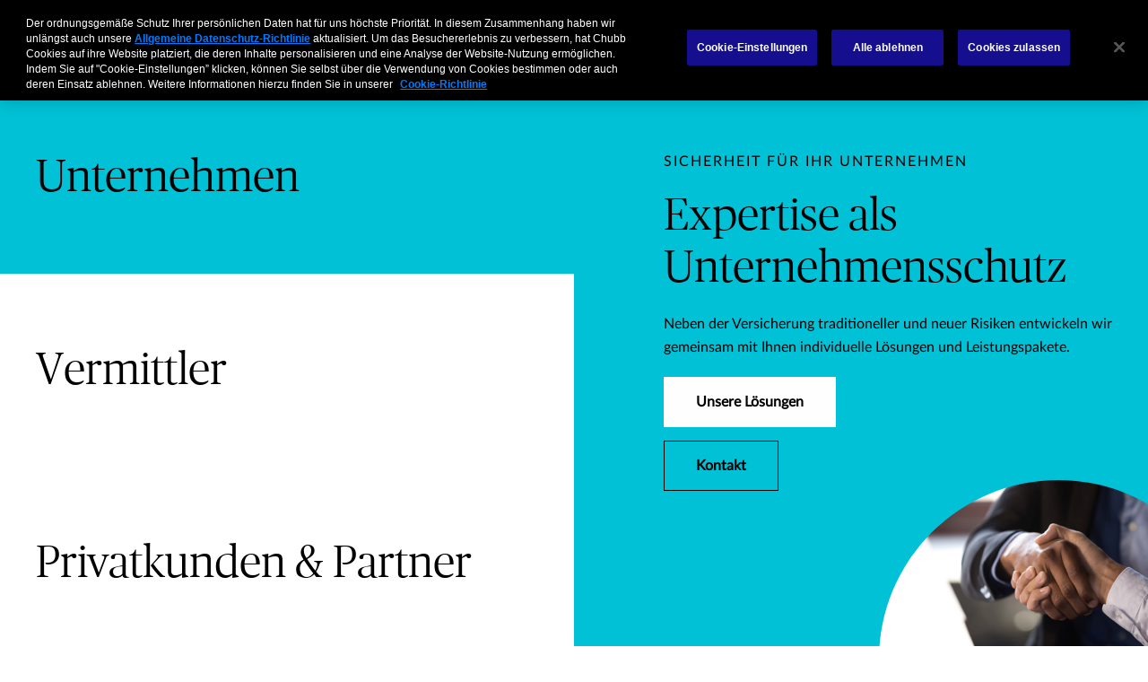

--- FILE ---
content_type: text/html;charset=utf-8
request_url: https://www.chubb.com/de-de/
body_size: 18092
content:


<!DOCTYPE HTML>

<html lang="de">
    <head>
        
    
    
    <meta http-equiv="X-UA-Compatible" content="IE=edge"/>
    <meta charset="UTF-8"/>
    <title>Chubb in Deutschland</title>
    
    <meta name="title" content="Chubb in Deutschland"/>
    <meta name="description" content="Chubb insurance products and services in Germany"/>
    
    
    	<meta name="keywords" content="Chubb, insurance "/>
    
    <script defer="defer" type="text/javascript" src="https://rum.hlx.page/.rum/@adobe/helix-rum-js@%5E2/dist/rum-standalone.js" data-routing="env=prod,tier=publish,ams=Chubb INA Holdings Inc"></script>
<link rel="canonical" href="https://www.chubb.com/de-de/"/>
	
    <meta name="template" content="home-page-template"/>
    <meta property="og:url" content="https://www.chubb.com/de-de/"/>
    <meta property="og:title" content="Chubb in Deutschland"/>
    <meta property="og:description" content="Chubb insurance products and services in Germany"/>
    
    
    	<link rel="alternate" href="https://www.chubb.com/ar-es/" hreflang="es-ar"/>
<link rel="alternate" href="https://www.chubb.com/at-de/" hreflang="de-at"/>
<link rel="alternate" href="https://www.chubb.com/au-en/" hreflang="en-au"/>
<link rel="alternate" href="https://www.chubb.com/bm-en/" hreflang="en-bm"/>
<link rel="alternate" href="https://www.chubb.com/br-pt/" hreflang="pt-br"/>
<link rel="alternate" href="https://www.chubb.com/ca-en/" hreflang="en-ca"/>
<link rel="alternate" href="https://www.chubb.com/ca-fr/" hreflang="fr-ca"/>
<link rel="alternate" href="https://www.chubb.com/ch-de/" hreflang="de-ch"/>
<link rel="alternate" href="https://www.chubb.com/ch-en/" hreflang="en-ch"/>
<link rel="alternate" href="https://www.chubb.com/ch-fr/" hreflang="fr-ch"/>
<link rel="alternate" href="https://www.chubb.com/cl-es/" hreflang="es-cl"/>
<link rel="alternate" href="https://www.chubb.com.cn/cn-cn/" hreflang="zh-Hans-cn"/>
<link rel="alternate" href="https://www.chubb.com.cn/cn-en/" hreflang="en-cn"/>
<link rel="alternate" href="https://www.chubb.com/co-es/" hreflang="es-co"/>
<link rel="alternate" href="https://www.chubb.com/cz-cz/" hreflang="cz-cz"/>
<link rel="alternate" href="https://www.chubb.com/de-de/" hreflang="de-de"/>
<link rel="alternate" href="https://www.chubb.com/ec-es/" hreflang="es-ec"/>
<link rel="alternate" href="https://www.chubb.com/es-es/" hreflang="es-es"/>
<link rel="alternate" href="https://www.chubb.com/fr-fr/" hreflang="fr-fr"/>
<link rel="alternate" href="https://www.chubb.com/hk-cn/" hreflang="zh-Hans-hk"/>
<link rel="alternate" href="https://www.chubb.com/hk-en/" hreflang="en-hk"/>
<link rel="alternate" href="https://www.chubb.com/hk-zh/" hreflang="zh-Hant-hk"/>
<link rel="alternate" href="https://www.chubb.com/hu-hu/" hreflang="hu-hu"/>
<link rel="alternate" href="https://www.chubb.com/id-en/" hreflang="en-id"/>
<link rel="alternate" href="https://www.chubb.com/id-id/" hreflang="id-id"/>
<link rel="alternate" href="https://www.chubb.com/ie-en/" hreflang="en-ie"/>
<link rel="alternate" href="https://www.chubb.com/it-it/" hreflang="it-it"/>
<link rel="alternate" href="https://www.chubb.com/jp-en/" hreflang="en-jp"/>
<link rel="alternate" href="https://www.chubb.com/jp-jp/" hreflang="jp-jp"/>
<link rel="alternate" href="https://www.chubb.com/kr-kr/" hreflang="kr-kr"/>
<link rel="alternate" href="https://www.chubb.com/mm-en/" hreflang="en-mm"/>
<link rel="alternate" href="https://www.chubb.com/mm-mm/" hreflang="my-mm"/>
<link rel="alternate" href="https://www.chubb.com/mx-es/" hreflang="es-mx"/>
<link rel="alternate" href="https://www.chubb.com/my-en/" hreflang="en-my"/>
<link rel="alternate" href="https://www.chubb.com/nz-en/" hreflang="en-nz"/>
<link rel="alternate" href="https://www.chubb.com/pa-es/" hreflang="es-pa"/>
<link rel="alternate" href="https://www.chubb.com/pe-es/" hreflang="es-pe"/>
<link rel="alternate" href="https://www.chubb.com/ph-en/" hreflang="en-ph"/>
<link rel="alternate" href="https://www.chubb.com/pk-en/" hreflang="en-pk"/>
<link rel="alternate" href="https://www.chubb.com/pk-ur/" hreflang="ur-pk"/>
<link rel="alternate" href="https://www.chubb.com/pl-pl/" hreflang="pl-pl"/>
<link rel="alternate" href="https://www.chubb.com/pr-en/" hreflang="en-pr"/>
<link rel="alternate" href="https://www.chubb.com/pr-es/" hreflang="es-pr"/>
<link rel="alternate" href="https://www.chubb.com/pt-pt/" hreflang="pt-pt"/>
<link rel="alternate" href="https://www.chubb.com/sa-ar/" hreflang="ar-sa"/>
<link rel="alternate" href="https://www.chubb.com/sa-en/" hreflang="en-sa"/>
<link rel="alternate" href="https://www.chubb.com/sg-en/" hreflang="en-sg"/>
<link rel="alternate" href="https://www.chubb.com/th-en/" hreflang="en-th"/>
<link rel="alternate" href="https://www.chubb.com/th-th/" hreflang="th-th"/>
<link rel="alternate" href="https://www.chubb.com/tn-en/" hreflang="en-tn"/>
<link rel="alternate" href="https://www.chubb.com/tr-tr/" hreflang="tr-tr"/>
<link rel="alternate" href="https://www.chubb.com/tw-zh/" hreflang="zh-Hant-tw"/>
<link rel="alternate" href="https://www.chubb.com/ua-en/" hreflang="en-ua"/>
<link rel="alternate" href="https://www.chubb.com/uk-en/" hreflang="en-gb"/>
<link rel="alternate" href="https://www.chubb.com/us-en/" hreflang="en-us"/>
<link rel="alternate" href="https://www.chubb.com/vn-en/" hreflang="en-vn"/>
<link rel="alternate" href="https://www.chubb.com/vn-vn/" hreflang="vi-vn"/>
<link rel="alternate" href="https://www.chubb.com/za-en/" hreflang="en-za"/>

    
    <meta name="twitter:card" content="summary"/>
    <meta name="twitter:site" content="@Chubb"/>
    <meta name="twitter:title" content="Chubb in Deutschland"/>
    <meta name="twitter:description" content="Chubb insurance products and services in Germany"/>
    
    <meta itemprop="name" content="Chubb in Deutschland"/>
    <meta itemprop="description" content="Chubb insurance products and services in Germany"/>
    
    
    
      <meta name="robots" content="index,follow"/>
    
    <meta name="viewport" content="width=device-width, initial-scale=1"/>
    


 

<script>
    dataLayer = [{
        "page": "chubb in deutschland",
        "host": "www.chubb.com",
        "country": "de",
        "language": "de",
        "business": "index",
        "section1": "index",
        "section2": ""
    }];
</script>





<!-- Google Tag Manager -->
<script>(function(w,d,s,l,i){w[l]=w[l]||[];w[l].push({'gtm.start':
new Date().getTime(),event:'gtm.js'});var f=d.getElementsByTagName(s)[0],
j=d.createElement(s),dl=l!='dataLayer'?'&l='+l:'';j.async=true;j.src=
'//www.googletagmanager.com/gtm.js?id='+i+dl;f.parentNode.insertBefore(j,f);
})(window,document,'script','dataLayer', 'GTM-MMZPCN');</script>
<!-- End Google Tag Manager -->

    <link rel="icon" href="/content/dam/aem-chubb-global/logo/favicon.ico"/>
	 <!-- <link rel="preload" href="/etc.clientlibs/clientlibs/granite/jquery.min.js" as="script">
<link rel="preload" href="/etc.clientlibs/clientlibs/granite/utils.min.js" as="script"> -->


    
    
<link rel="preload" href="/etc.clientlibs/clientlibs/granite/jquery/granite.min.js" as="script">


    
    
<link rel="preload" href="/etc.clientlibs/clientlibs/granite/utils.min.js" as="script">




    

    


    
<link rel="stylesheet" href="/etc.clientlibs/aem-chubb-foundation/clientlibs/clientlib-grid.min.27d7eb7eaf184c602357ffa45aa62d3f.css" type="text/css">
<link rel="stylesheet" href="/etc.clientlibs/core/wcm/components/carousel/v1/carousel/clientlibs/site.min.59c0d61dcf5eacb237a83816c6996ebd.css" type="text/css">
<link rel="stylesheet" href="/etc.clientlibs/core/wcm/components/accordion/v1/accordion/clientlibs/site.min.44a1783be8e88dc73188908af6c38c01.css" type="text/css">
<link rel="stylesheet" href="/etc.clientlibs/aem-chubb-foundation/clientlibs/clientlib-base.min.6614d983eff36b9e68dcf485268ee6c6.css" type="text/css">




    
<link rel="stylesheet" href="/etc.clientlibs/aem-chubb-foundation/clientlibs/clientlib-dependencies.min.d41d8cd98f00b204e9800998ecf8427e.css" type="text/css">
<link rel="stylesheet" href="/etc.clientlibs/aem-chubb-foundation/clientlibs/clientlib-site.min.93b1f23a425314fb784006af08b1b8b0.css" type="text/css">






    
<script src="/etc.clientlibs/clientlibs/granite/jquery.min.3e24d4d067ac58228b5004abb50344ef.js"></script>
<script src="/etc.clientlibs/clientlibs/granite/utils.min.3b86602c4e1e0b41d9673f674a75cd4b.js"></script>



<script src="/etc.clientlibs/aem-chubb-foundation/clientlibs/clientlib-external.efd55da0c98db784f0fe24ba4792a0c5.js"></script>








<script>
    function targetPageParamsAll() {
        return {
        "screenWidth": screen.width,
        "screenHeight": screen.height
        };
    }
    window.targetGlobalSettings = {
        "visitorApiTimeout": 0, // no waiting for ECID setting
        "supplementalDataIdParamTimeout": 0
    };
</script>
<script type="text/javascript">
    function loadDataLayerScript() {
        var datalayerCheckCounter = 0;
        var previousDataLayerLength = window.dataLayer.length;
        var checkDataLayerOneTrustGroups = function(uniqueTokens) {
            var cookieAccepted = false;
            console.log("DataLayer OneTrustGroupsUpdated Check", ++datalayerCheckCounter);
            if (window.dataLayer.length > previousDataLayerLength) {
                for (var i = previousDataLayerLength; i < window.dataLayer.length; i++) {
                    if (window.dataLayer[i].event === 'OneTrustGroupsUpdated' &&
                        window.dataLayer[i].OnetrustActiveGroups) {
                        // Detected the OneTrustGroupsUpdated event
                        // Now, push the adobetargetevent into the dataLayer
                        cookieAccepted = true;
                        uniqueTokens.forEach(function(token) {
                            dataLayer.push({
                                "event": "adobetargetevent",
                                "data-ec": "adobe target",
                                "data-ea": token["activity.name"].toLowerCase(), 
                                "data-linkdesc": token["experience.name"].toLowerCase()
                            });
                        });
                        
                    }
                }
                previousDataLayerLength = window.dataLayer.length;
            }
            // Continue to check the dataLayer periodically
            let targetCheck = setTimeout(checkDataLayerOneTrustGroups, 500, uniqueTokens);
            if(cookieAccepted) {
                console.log("Stopping check");
                clearTimeout(targetCheck);
            }
        };
        
        adobe.target && document.addEventListener(adobe.target.event.REQUEST_SUCCEEDED, function(e) {
            var tokens = e.detail.responseTokens;
            if (isEmpty(tokens)) {
                return;
            }

            var activityNames = [];
            var experienceNames = [];
            var uniqueTokens = distinct(tokens);

            checkDataLayerOneTrustGroups(uniqueTokens);
    
        });

        function isEmpty(val) {
            return (val === undefined || val == null || val.length <= 0) ? true : false;
        }

        function key(obj) {
            return Object.keys(obj)
            .map(function(k) { return k + "" + obj[k]; })
            .join("");
        }

        function distinct(arr) {
            var result = arr.reduce(function(acc, e) {
                acc[key(e)] = e;
                return acc;
            }, {});

            return Object.keys(result)
            .map(function(k) { return result[k]; });
        }
    }
</script>

<script id="at_js_lib" src="/etc.clientlibs/aem-chubb-foundation/clientlibs/clientlib-adobetarget.7124aec5ebed79b33a8ec6cf979e0239.js" type="text/javascript" class="optanon-category-C0002"></script>



<!-- /* analytics linktypes sync up code that only exists on pre production environment */ -->



<!-- /* Adding below object for Adobe Data Layer implementation via Launch */ -->
<script>
    window.adobeLaunchDataLayer = window.dataLayer[0] || {};
</script>

    
    
    

    

    
    
    

</head>
    <body class="page basicpage home-page-foundation   no alignment ">
        


  
<!-- Google Tag Manager (noscript) -->
<noscript><iframe title="gtm" src="//www.googletagmanager.com/ns.html?id=GTM-MMZPCN" height="0" width="0" style="display:none;visibility:hidden"></iframe></noscript>
<!-- End Google Tag Manager (noscript) -->

        <!-- <sly data-sly-include="IEWarningMessage.html"></sly> -->
        
        
        
	
	

<!--        <sly data-sly-include="timed-popup-modal.html"/>-->
<!--        <sly data-sly-test="" data-sly-include="personalized-timed-popup-modal.html" />-->
        
            



			<div class="container">
                
                
<div class="root responsivegrid">


<div class="aem-Grid aem-Grid--12 aem-Grid--default--12 ">
    
    <div class="experiencefragment aem-GridColumn aem-GridColumn--default--12">

    
        
    
    
</div>
<div class="responsivegrid aem-GridColumn aem-GridColumn--default--12">


<div class="aem-Grid aem-Grid--12 aem-Grid--default--12 ">
    
    <div class="header-navigation aem-GridColumn aem-GridColumn--default--12">
    




<header class="cmp-nav">
   <div class="section-wrapper">
      <div class="section-container">
         <div class="row no-gutters">
            <a href="#h1-heading" class="header__skip-link" id="skipNavContent">Skip to main content</a>
            <div class="hidden" id="autoSuggestURL" url="/content/chubb-sites/chubb-com/emea/de/de/home/jcr:content/root/header-responsivegrid/header_navigation.autosearch.html"></div>
            <div class="col-md-6">
               <div class="cmp-nav__primary">
                  <nav>
                     <div class="logo">
                        <a href="/de-de/home.html" nav-data-ec="navigation" nav-data-ea="click: primary nav" nav-data-linktype="internal site page" nav-data-linkurl="/de-de/home.html" nav-data-linkdesc="chubb-logo" target="_self" aria-label="Chubb Logo">
                           <picture>
                              <source media="(min-width: 768px)" srcset="/content/dam/chubb-sites/chubb/us-en/home_page/CHUBB_Logo_Black_RBG.png"/>
                              <source media="(max-width: 767px)" srcset="/content/dam/chubb-sites/chubb/us-en/home_page/CHUBB_Logo_Black_RBG.png"/>
                              <img class="image" src="/content/dam/chubb-sites/chubb/us-en/home_page/CHUBB_Logo_Black_RBG.png" alt=""/>
                           </picture>
                        </a>
                     </div>
                     <ul>
                        <li class="nav-item">
                           
    <a class="nav-link  " href="/de-de/unternehmen.html" nav-data-ec="navigation" nav-data-ea="click: persona nav" nav-data-linktype="internal site page" nav-data-linkurl="/de-de/unternehmen.html" nav-data-linkdesc="unternehmen" data-target='#'>
       Unternehmen
    </a>

                           <div class="cmp-nav__secondary  ">
                              <nav class="navbar navbar-expand-md navbar-light">
                                 <button class="navbar-toggler" type="button" data-toggle="collapse" data-target="#navbarSupportedContent-1" aria-controls="navbarSupportedContent-1" aria-expanded="false" aria-label="Toggle navigation" nav-data-ec="navigation" nav-data-ea="click: primary nav" nav-data-linktype="nav invoke" nav-data-linkurl="menu" nav-data-linkdesc="unternehmen: menu">
                                    <p class="navbar-link menu">Menu</p>
                                    <p class="navbar-link close">Close</p>
                                    <span class="navbar-icon-new icon1"></span>
                                    <span class="navbar-icon-new icon2"></span>
                                    <span class="navbar-icon-new icon3"></span>
                                 </button>
                                 <div class="collapse navbar-collapse cmp-nav__secondary--wrapper" id="navbarSupportedContent-1">
                                    <div class="row no-gutters">
                                       <div class="col-md-7 offset-md-2">
                                          <ul class="list-unstyled cmp-nav__secondary-list">
                                             <li class='cmp-nav__secondary__item dropdown'>
                                                
    <a class="  " href="/de-de/unternehmen/produkt.html" nav-data-ec="navigation" nav-data-ea="click: primary nav" nav-data-linktype="internal site page" nav-data-linkurl="/de-de/unternehmen/produkt.html" nav-data-linkdesc="unternehmen: lösungen" data-target='#'>Lösungen</a>

                                                
                                                   <button class="cmp-nav__secondary__toggler-plus cmp-nav__secondary__toggler-desktop dropdown-toggle" type="button" aria-label="Industries" aria-expanded="false" data-toggle="dropdown">
                                                      <em class="fa fa-plus" aria-hidden="true"></em>
                                                   </button>
                                                <ul class="cmp-nav__third dropdown-menu">
                                                   
                                                      <li>
                                                         
    <a class="  " href="/de-de/unternehmen/produkt/haftpflichtversicherungen.html" nav-data-ec="navigation" nav-data-ea="click: secondary nav" nav-data-linktype="internal site page" nav-data-linkurl="/de-de/unternehmen/produkt/haftpflichtversicherungen.html" nav-data-linkdesc="unternehmen: lösungen: haftpflicht" data-target='#'>Haftpflicht</a>

                                                      </li>
                                                   
                                                      <li>
                                                         
    <a class="  " href="/de-de/unternehmen/produkt/sachversicherungen.html" nav-data-ec="navigation" nav-data-ea="click: secondary nav" nav-data-linktype="internal site page" nav-data-linkurl="/de-de/unternehmen/produkt/sachversicherungen.html" nav-data-linkdesc="unternehmen: lösungen: sach" data-target='#'>Sach</a>

                                                      </li>
                                                   
                                                      <li>
                                                         
    <a class="  " href="/de-de/unternehmen/produkt/personenversicherungen.html" nav-data-ec="navigation" nav-data-ea="click: secondary nav" nav-data-linktype="internal site page" nav-data-linkurl="/de-de/unternehmen/produkt/personenversicherungen.html" nav-data-linkdesc="unternehmen: lösungen: personenversicherungen" data-target='#'>Personenversicherungen</a>

                                                      </li>
                                                   
                                                      <li>
                                                         
    <a class="  " href="/de-de/unternehmen/produkt/cyberversicherungen.html" nav-data-ec="navigation" nav-data-ea="click: secondary nav" nav-data-linktype="internal site page" nav-data-linkurl="/de-de/unternehmen/produkt/cyberversicherungen.html" nav-data-linkdesc="unternehmen: lösungen: cyber" data-target='#'>Cyber</a>

                                                      </li>
                                                   
                                                      <li>
                                                         
    <a class="  " href="/de-de/unternehmen/produkt/transportversicherungen.html" nav-data-ec="navigation" nav-data-ea="click: secondary nav" nav-data-linktype="internal site page" nav-data-linkurl="/de-de/unternehmen/produkt/transportversicherungen.html" nav-data-linkdesc="unternehmen: lösungen: transport" data-target='#'>Transport</a>

                                                      </li>
                                                   
                                                      <li>
                                                         
    <a class="  " href="/de-de/unternehmen/produkt/umweltversicherungen.html" nav-data-ec="navigation" nav-data-ea="click: secondary nav" nav-data-linktype="internal site page" nav-data-linkurl="/de-de/unternehmen/produkt/umweltversicherungen.html" nav-data-linkdesc="unternehmen: lösungen: umwelt" data-target='#'>Umwelt</a>

                                                      </li>
                                                   
                                                      <li>
                                                         
    <a class="  " href="/de-de/unternehmen/produkt/multinationale-versicherungsprogramme.html" nav-data-ec="navigation" nav-data-ea="click: secondary nav" nav-data-linktype="internal site page" nav-data-linkurl="/de-de/unternehmen/produkt/multinationale-versicherungsprogramme.html" nav-data-linkdesc="unternehmen: lösungen: multinationale versicherungsprogramme" data-target='#'>Multinationale Versicherungsprogramme</a>

                                                      </li>
                                                   
                                                      <li>
                                                         
    <a class="  " href="/de-de/unternehmen/produkt.html" nav-data-ec="navigation" nav-data-ea="click: secondary nav" nav-data-linktype="internal site page" nav-data-linkurl="/de-de/unternehmen/produkt.html" nav-data-linkdesc="unternehmen: lösungen: alle lösungen" data-target='#'>Alle Lösungen</a>

                                                      </li>
                                                   
                                                   
                                                </ul>
                                             </li>
                                          
                                             <li class='cmp-nav__secondary__item dropdown'>
                                                
    <a class="  " href="/de-de/unternehmen/industrie.html" nav-data-ec="navigation" nav-data-ea="click: primary nav" nav-data-linktype="internal site page" nav-data-linkurl="/de-de/unternehmen/industrie.html" nav-data-linkdesc="unternehmen: branchen" data-target='#'>Branchen</a>

                                                
                                                   <button class="cmp-nav__secondary__toggler-plus cmp-nav__secondary__toggler-desktop dropdown-toggle" type="button" aria-label="Industries" aria-expanded="false" data-toggle="dropdown">
                                                      <em class="fa fa-plus" aria-hidden="true"></em>
                                                   </button>
                                                <ul class="cmp-nav__third dropdown-menu">
                                                   
                                                      <li>
                                                         
    <a class="  " href="/de-de/unternehmen/industrie/life-science.html" nav-data-ec="navigation" nav-data-ea="click: secondary nav" nav-data-linktype="internal site page" nav-data-linkurl="/de-de/unternehmen/industrie/life-science.html" nav-data-linkdesc="unternehmen: branchen: life science" data-target='#'>Life Science</a>

                                                      </li>
                                                   
                                                      <li>
                                                         
    <a class="  " href="/de-de/unternehmen/industrie/real-estate.html" nav-data-ec="navigation" nav-data-ea="click: secondary nav" nav-data-linktype="internal site page" nav-data-linkurl="/de-de/unternehmen/industrie/real-estate.html" nav-data-linkdesc="unternehmen: branchen: real estate" data-target='#'>Real Estate</a>

                                                      </li>
                                                   
                                                      <li>
                                                         
    <a class="  " href="/de-de/unternehmen/industrie/technology.html" nav-data-ec="navigation" nav-data-ea="click: secondary nav" nav-data-linktype="internal site page" nav-data-linkurl="/de-de/unternehmen/industrie/technology.html" nav-data-linkdesc="unternehmen: branchen: technology" data-target='#'>Technology</a>

                                                      </li>
                                                   
                                                      <li>
                                                         
    <a class="  " href="/de-de/unternehmen/industrie.html" nav-data-ec="navigation" nav-data-ea="click: secondary nav" nav-data-linktype="internal site page" nav-data-linkurl="/de-de/unternehmen/industrie.html" nav-data-linkdesc="unternehmen: branchen: alle branchenbeispiele" data-target='#'>Alle Branchenbeispiele</a>

                                                      </li>
                                                   
                                                   
                                                </ul>
                                             </li>
                                          
                                             <li class='cmp-nav__secondary__item dropdown'>
                                                
    <a class="  " href="javascript:void(0)" nav-data-ec="navigation" nav-data-ea="click: primary nav" nav-data-linktype="internal site page" nav-data-linkurl="javascript:void(0)" nav-data-linkdesc="unternehmen: risk management" data-target='#'>Risk Management</a>

                                                
                                                   <button class="cmp-nav__secondary__toggler-plus cmp-nav__secondary__toggler-desktop dropdown-toggle" type="button" aria-label="Industries" aria-expanded="false" data-toggle="dropdown">
                                                      <em class="fa fa-plus" aria-hidden="true"></em>
                                                   </button>
                                                <ul class="cmp-nav__third dropdown-menu">
                                                   
                                                      <li>
                                                         
    <a class="  " href="/de-de/unternehmen/produkt/risk-engineering.html" nav-data-ec="navigation" nav-data-ea="click: secondary nav" nav-data-linktype="internal site page" nav-data-linkurl="/de-de/unternehmen/produkt/risk-engineering.html" nav-data-linkdesc="unternehmen: risk management: risk engineering" data-target='#'>Risk Engineering</a>

                                                      </li>
                                                   
                                                   
                                                </ul>
                                             </li>
                                          
                                             <li class='cmp-nav__secondary__item dropdown'>
                                                
    <a class="  " href="/de-de/schadenservice.html" nav-data-ec="navigation" nav-data-ea="click: primary nav" nav-data-linktype="internal site page" nav-data-linkurl="/de-de/schadenservice.html" nav-data-linkdesc="unternehmen: schaden melden" data-target='#'>Schaden melden</a>

                                                
                                                   <button class="cmp-nav__secondary__toggler-plus cmp-nav__secondary__toggler-desktop dropdown-toggle" type="button" aria-label="Industries" aria-expanded="false" data-toggle="dropdown">
                                                      <em class="fa fa-plus" aria-hidden="true"></em>
                                                   </button>
                                                <ul class="cmp-nav__third dropdown-menu">
                                                   
                                                      <li>
                                                         
    <a class="  " href="/de-de/schadenservice/chubb_brillenversicherung.html" nav-data-ec="navigation" nav-data-ea="click: secondary nav" nav-data-linktype="internal site page" nav-data-linkurl="/de-de/schadenservice/chubb_brillenversicherung.html" nav-data-linkdesc="unternehmen: schaden melden: brillenschaden" data-target='#'>Brillenschaden</a>

                                                      </li>
                                                   
                                                      <li>
                                                         
    <a class="  " href="/de-de/schadenservice/handyschaden-melden.html" nav-data-ec="navigation" nav-data-ea="click: secondary nav" nav-data-linktype="internal site page" nav-data-linkurl="/de-de/schadenservice/handyschaden-melden.html" nav-data-linkdesc="unternehmen: schaden melden: handyschaden" data-target='#'>Handyschaden</a>

                                                      </li>
                                                   
                                                      <li>
                                                         
    <a class="  " href="https://www.chubbclaims.com/ace/de-en/welcome.aspx" nav-data-ec="navigation" nav-data-ea="click: secondary nav" nav-data-linktype="external link" nav-data-linkurl="https://www.chubbclaims.com/ace/de-en/welcome.aspx" nav-data-linkdesc="unternehmen: schaden melden: krankenversicherungsschaden" rel="noopener noreferrer" data-target='#'>Krankenversicherungsschaden</a>

                                                      </li>
                                                   
                                                      <li>
                                                         
    <a class="  " href="https://www.chubbclaims.com/ace/de-en/welcome.aspx" nav-data-ec="navigation" nav-data-ea="click: secondary nav" nav-data-linktype="external link" nav-data-linkurl="https://www.chubbclaims.com/ace/de-en/welcome.aspx" nav-data-linkdesc="unternehmen: schaden melden: reiseversicherungsschaden" rel="noopener noreferrer" data-target='#'>Reiseversicherungsschaden</a>

                                                      </li>
                                                   
                                                      <li>
                                                         
    <a class="  " href="https://www.chubbclaims.com/ace/de-en/welcome.aspx" nav-data-ec="navigation" nav-data-ea="click: secondary nav" nav-data-linktype="external link" nav-data-linkurl="https://www.chubbclaims.com/ace/de-en/welcome.aspx" nav-data-linkdesc="unternehmen: schaden melden: unfallschaden" rel="noopener noreferrer" data-target='#'>Unfallschaden</a>

                                                      </li>
                                                   
                                                      <li>
                                                         
    <a class="  " href="/de-de/schadenservice.html" nav-data-ec="navigation" nav-data-ea="click: secondary nav" nav-data-linktype="internal site page" nav-data-linkurl="/de-de/schadenservice.html" nav-data-linkdesc="unternehmen: schaden melden: schadenservice" data-target='#'>Schadenservice</a>

                                                      </li>
                                                   
                                                   
                                                </ul>
                                             </li>
                                          </ul>
                                       </div>
                                       <div class="col-md-3">
                                          <div class="cmp-nav__secondary__right">
                                             <div class="cmp-nav__secondary__right--buttons btn-count-">
                                                
                                             </div>
                                             <div class="search-icon">
                                                <a class="search-link" aria-label="search-icon" href="#collapsePanel-1" nav-data-ec="navigation" nav-data-ea="click: primary nav" nav-data-linktype="nav invoke" nav-data-linkurl="search" nav-data-linkdesc="unternehmen: search" data-toggle="collapse" data-tracked="true">
                                                   <em style="font-weight: 700;" class="icon icon-search"></em>
                                                </a>
                                                <div class="search-block collapse" id="collapsePanel-1">
                                                   <form method="GET" action="/de-de/search-results.html" , extension='.html' autocomplete="off" id="mainSearch-1">
                                                      <div class="input-group">
                                                         <div class="input-group-prepend">
                                                            <em style="font-weight: 700;" class="icon icon-search"></em>
                                                         </div>
                                                         <input type="text" name="searchTerm" class="form-control searchTerm" placeholder="Suchen" aria-label="Search" cta-count="1" id="searchTerm-1"/>
                                                         <a href="#collapsePanel-1" data-toggle="collapse" data-tracked="true" class="close-icon">
                                                            <i class="icon icon-close"></i>
                                                         </a>
                                                      </div>
                                                   </form>
                                                   <span class="cancel-label"></span>
                                                </div>
                                             </div>
                                          </div>
                                       </div>
                                       <div class="menu-global-nav"></div>
                                    </div>
                                 </div>
                              </nav>
                           </div>
                        </li>
                     
                        <li class="nav-item">
                           
    <a class="nav-link  " href="/de-de/vermittler.html" nav-data-ec="navigation" nav-data-ea="click: persona nav" nav-data-linktype="internal site page" nav-data-linkurl="/de-de/vermittler.html" nav-data-linkdesc="vermittler" data-target='#'>
       Vermittler
    </a>

                           <div class="cmp-nav__secondary  ">
                              <nav class="navbar navbar-expand-md navbar-light">
                                 <button class="navbar-toggler" type="button" data-toggle="collapse" data-target="#navbarSupportedContent-2" aria-controls="navbarSupportedContent-2" aria-expanded="false" aria-label="Toggle navigation" nav-data-ec="navigation" nav-data-ea="click: primary nav" nav-data-linktype="nav invoke" nav-data-linkurl="menu" nav-data-linkdesc="vermittler: menu">
                                    <p class="navbar-link menu">Menu</p>
                                    <p class="navbar-link close">Close</p>
                                    <span class="navbar-icon-new icon1"></span>
                                    <span class="navbar-icon-new icon2"></span>
                                    <span class="navbar-icon-new icon3"></span>
                                 </button>
                                 <div class="collapse navbar-collapse cmp-nav__secondary--wrapper" id="navbarSupportedContent-2">
                                    <div class="row no-gutters">
                                       <div class="col-md-7 offset-md-2">
                                          
                                       </div>
                                       <div class="col-md-3">
                                          <div class="cmp-nav__secondary__right">
                                             <div class="cmp-nav__secondary__right--buttons btn-count-">
                                                
                                             </div>
                                             <div class="search-icon">
                                                <a class="search-link" aria-label="search-icon" href="#collapsePanel-2" nav-data-ec="navigation" nav-data-ea="click: primary nav" nav-data-linktype="nav invoke" nav-data-linkurl="search" nav-data-linkdesc="vermittler: search" data-toggle="collapse" data-tracked="true">
                                                   <em style="font-weight: 700;" class="icon icon-search"></em>
                                                </a>
                                                <div class="search-block collapse" id="collapsePanel-2">
                                                   <form method="GET" action="/de-de/search-results.html" , extension='.html' autocomplete="off" id="mainSearch-2">
                                                      <div class="input-group">
                                                         <div class="input-group-prepend">
                                                            <em style="font-weight: 700;" class="icon icon-search"></em>
                                                         </div>
                                                         <input type="text" name="searchTerm" class="form-control searchTerm" placeholder="Suchen" aria-label="Search" cta-count="2" id="searchTerm-2"/>
                                                         <a href="#collapsePanel-2" data-toggle="collapse" data-tracked="true" class="close-icon">
                                                            <i class="icon icon-close"></i>
                                                         </a>
                                                      </div>
                                                   </form>
                                                   <span class="cancel-label"></span>
                                                </div>
                                             </div>
                                          </div>
                                       </div>
                                       <div class="menu-global-nav"></div>
                                    </div>
                                 </div>
                              </nav>
                           </div>
                        </li>
                     
                        <li class="nav-item">
                           
    <a class="nav-link  " href="/de-de/privatkunden-und-partner.html" nav-data-ec="navigation" nav-data-ea="click: persona nav" nav-data-linktype="internal site page" nav-data-linkurl="/de-de/privatkunden-und-partner.html" nav-data-linkdesc="privatkunden &amp; partner" data-target='#'>
       Privatkunden &amp; Partner
    </a>

                           <div class="cmp-nav__secondary  ">
                              <nav class="navbar navbar-expand-md navbar-light">
                                 <button class="navbar-toggler" type="button" data-toggle="collapse" data-target="#navbarSupportedContent-3" aria-controls="navbarSupportedContent-3" aria-expanded="false" aria-label="Toggle navigation" nav-data-ec="navigation" nav-data-ea="click: primary nav" nav-data-linktype="nav invoke" nav-data-linkurl="menu" nav-data-linkdesc="privatkunden &amp; partner: menu">
                                    <p class="navbar-link menu">Menu</p>
                                    <p class="navbar-link close">Close</p>
                                    <span class="navbar-icon-new icon1"></span>
                                    <span class="navbar-icon-new icon2"></span>
                                    <span class="navbar-icon-new icon3"></span>
                                 </button>
                                 <div class="collapse navbar-collapse cmp-nav__secondary--wrapper" id="navbarSupportedContent-3">
                                    <div class="row no-gutters">
                                       <div class="col-md-7 offset-md-2">
                                          
                                       </div>
                                       <div class="col-md-3">
                                          <div class="cmp-nav__secondary__right">
                                             <div class="cmp-nav__secondary__right--buttons btn-count-">
                                                
                                             </div>
                                             <div class="search-icon">
                                                <a class="search-link" aria-label="search-icon" href="#collapsePanel-3" nav-data-ec="navigation" nav-data-ea="click: primary nav" nav-data-linktype="nav invoke" nav-data-linkurl="search" nav-data-linkdesc="privatkunden &amp; partner: search" data-toggle="collapse" data-tracked="true">
                                                   <em style="font-weight: 700;" class="icon icon-search"></em>
                                                </a>
                                                <div class="search-block collapse" id="collapsePanel-3">
                                                   <form method="GET" action="/de-de/search-results.html" , extension='.html' autocomplete="off" id="mainSearch-3">
                                                      <div class="input-group">
                                                         <div class="input-group-prepend">
                                                            <em style="font-weight: 700;" class="icon icon-search"></em>
                                                         </div>
                                                         <input type="text" name="searchTerm" class="form-control searchTerm" placeholder="Suchen" aria-label="Search" cta-count="3" id="searchTerm-3"/>
                                                         <a href="#collapsePanel-3" data-toggle="collapse" data-tracked="true" class="close-icon">
                                                            <i class="icon icon-close"></i>
                                                         </a>
                                                      </div>
                                                   </form>
                                                   <span class="cancel-label"></span>
                                                </div>
                                             </div>
                                          </div>
                                       </div>
                                       <div class="menu-global-nav"></div>
                                    </div>
                                 </div>
                              </nav>
                           </div>
                        </li>
                     
                        <li class="nav-item">
                           
    <a class="nav-link  " href="/de-de/uber-chubb.html" nav-data-ec="navigation" nav-data-ea="click: persona nav" nav-data-linktype="internal site page" nav-data-linkurl="/de-de/uber-chubb.html" nav-data-linkdesc="über chubb" data-target='#'>
       Über Chubb
    </a>

                           <div class="cmp-nav__secondary  ">
                              <nav class="navbar navbar-expand-md navbar-light">
                                 <button class="navbar-toggler" type="button" data-toggle="collapse" data-target="#navbarSupportedContent-4" aria-controls="navbarSupportedContent-4" aria-expanded="false" aria-label="Toggle navigation" nav-data-ec="navigation" nav-data-ea="click: primary nav" nav-data-linktype="nav invoke" nav-data-linkurl="menu" nav-data-linkdesc="über chubb: menu">
                                    <p class="navbar-link menu">Menu</p>
                                    <p class="navbar-link close">Close</p>
                                    <span class="navbar-icon-new icon1"></span>
                                    <span class="navbar-icon-new icon2"></span>
                                    <span class="navbar-icon-new icon3"></span>
                                 </button>
                                 <div class="collapse navbar-collapse cmp-nav__secondary--wrapper" id="navbarSupportedContent-4">
                                    <div class="row no-gutters">
                                       <div class="col-md-7 offset-md-2">
                                          <ul class="list-unstyled cmp-nav__secondary-list">
                                             <li class='cmp-nav__secondary__item dropdown'>
                                                
    <a class="  " href="javascript:void(0)" nav-data-ec="navigation" nav-data-ea="click: primary nav" nav-data-linktype="internal site page" nav-data-linkurl="javascript:void(0)" nav-data-linkdesc="über chubb: chubb in deutschland" data-target='#'>Chubb in Deutschland</a>

                                                
                                                   <button class="cmp-nav__secondary__toggler-plus cmp-nav__secondary__toggler-desktop dropdown-toggle" type="button" aria-label="Industries" aria-expanded="false" data-toggle="dropdown">
                                                      <em class="fa fa-plus" aria-hidden="true"></em>
                                                   </button>
                                                <ul class="cmp-nav__third dropdown-menu">
                                                   
                                                      <li>
                                                         
    <a class="  " href="/content/dam/chubb-sites/chubb-com/de-de/news-room/chubb_de0001_unternehmensprofil_2024_factsheet_202502.pdf" nav-data-ec="navigation" nav-data-ea="click: secondary nav" nav-data-linktype="document download" nav-data-linkurl="/content/dam/chubb-sites/chubb-com/de-de/news-room/chubb_de0001_unternehmensprofil_2024_factsheet_202502.pdf" nav-data-linkdesc="über chubb: chubb in deutschland: unternehmensprofil" data-target='#'>Unternehmensprofil</a>

                                                      </li>
                                                   
                                                      <li>
                                                         
    <a class="  " href="/de-de/uber-chubb/unsere-historie.html" nav-data-ec="navigation" nav-data-ea="click: secondary nav" nav-data-linktype="internal site page" nav-data-linkurl="/de-de/uber-chubb/unsere-historie.html" nav-data-linkdesc="über chubb: chubb in deutschland: historie" data-target='#'>Historie</a>

                                                      </li>
                                                   
                                                      <li>
                                                         
    <a class="  " href="/de-de/uber-chubb/unsere-unternehmenswerte.html" nav-data-ec="navigation" nav-data-ea="click: secondary nav" nav-data-linktype="internal site page" nav-data-linkurl="/de-de/uber-chubb/unsere-unternehmenswerte.html" nav-data-linkdesc="über chubb: chubb in deutschland: unsere werte" data-target='#'>Unsere Werte</a>

                                                      </li>
                                                   
                                                      <li>
                                                         
    <a class="  " href="https://about.chubb.com/who-we-are/culture.html" nav-data-ec="navigation" nav-data-ea="click: secondary nav" nav-data-linktype="external link" nav-data-linkurl="https://about.chubb.com/who-we-are/culture.html" nav-data-linkdesc="über chubb: chubb in deutschland: unsere initiativen" rel="noopener noreferrer" data-target='#'>Unsere Initiativen</a>

                                                      </li>
                                                   
                                                      <li>
                                                         
    <a class="  " href="/de-de/uber-chubb/faire-kundenbehandlung.html" nav-data-ec="navigation" nav-data-ea="click: secondary nav" nav-data-linktype="internal site page" nav-data-linkurl="/de-de/uber-chubb/faire-kundenbehandlung.html" nav-data-linkdesc="über chubb: chubb in deutschland: faire kundenbehandlung" data-target='#'>Faire Kundenbehandlung</a>

                                                      </li>
                                                   
                                                   
                                                </ul>
                                             </li>
                                          
                                             <li class='cmp-nav__secondary__item dropdown'>
                                                
    <a class="  " href="javascript:void(0)" nav-data-ec="navigation" nav-data-ea="click: primary nav" nav-data-linktype="internal site page" nav-data-linkurl="javascript:void(0)" nav-data-linkdesc="über chubb: management team" data-target='#'>Management Team</a>

                                                
                                                   <button class="cmp-nav__secondary__toggler-plus cmp-nav__secondary__toggler-desktop dropdown-toggle" type="button" aria-label="Industries" aria-expanded="false" data-toggle="dropdown">
                                                      <em class="fa fa-plus" aria-hidden="true"></em>
                                                   </button>
                                                <ul class="cmp-nav__third dropdown-menu">
                                                   
                                                      <li>
                                                         
    <a class="  " href="/uk-en/about-us-uk/emea/leadership-emea.html" nav-data-ec="navigation" nav-data-ea="click: secondary nav" nav-data-linktype="internal site page" nav-data-linkurl="/uk-en/about-us-uk/emea/leadership-emea.html" nav-data-linkdesc="über chubb: management team: emea team" data-target='#'>EMEA Team</a>

                                                      </li>
                                                   
                                                   
                                                </ul>
                                             </li>
                                          
                                             <li class='cmp-nav__secondary__item dropdown'>
                                                
    <a class="  " href="javascript:void(0)" nav-data-ec="navigation" nav-data-ea="click: primary nav" nav-data-linktype="internal site page" nav-data-linkurl="javascript:void(0)" nav-data-linkdesc="über chubb: karriere" data-target='#'>Karriere</a>

                                                
                                                   <button class="cmp-nav__secondary__toggler-plus cmp-nav__secondary__toggler-desktop dropdown-toggle" type="button" aria-label="Industries" aria-expanded="false" data-toggle="dropdown">
                                                      <em class="fa fa-plus" aria-hidden="true"></em>
                                                   </button>
                                                <ul class="cmp-nav__third dropdown-menu">
                                                   
                                                      <li>
                                                         
    <a class="  " href="https://careers.chubb.com/global/en/emea" nav-data-ec="navigation" nav-data-ea="click: secondary nav" nav-data-linktype="external link" nav-data-linkurl="https://careers.chubb.com/global/en/emea" nav-data-linkdesc="über chubb: karriere: karriereportal" rel="noopener noreferrer" data-target='#'>Karriereportal</a>

                                                      </li>
                                                   
                                                   
                                                </ul>
                                             </li>
                                          
                                             <li class='cmp-nav__secondary__item dropdown'>
                                                
    <a class="  " href="javascript:void(0)" nav-data-ec="navigation" nav-data-ea="click: primary nav" nav-data-linktype="internal site page" nav-data-linkurl="javascript:void(0)" nav-data-linkdesc="über chubb: kontakt" data-target='#'>Kontakt</a>

                                                
                                                   <button class="cmp-nav__secondary__toggler-plus cmp-nav__secondary__toggler-desktop dropdown-toggle" type="button" aria-label="Industries" aria-expanded="false" data-toggle="dropdown">
                                                      <em class="fa fa-plus" aria-hidden="true"></em>
                                                   </button>
                                                <ul class="cmp-nav__third dropdown-menu">
                                                   
                                                      <li>
                                                         
    <a class="  " href="/de-de/uber-chubb/unsere-buros.html" nav-data-ec="navigation" nav-data-ea="click: secondary nav" nav-data-linktype="internal site page" nav-data-linkurl="/de-de/uber-chubb/unsere-buros.html" nav-data-linkdesc="über chubb: kontakt: unsere büros" data-target='#'>Unsere Büros</a>

                                                      </li>
                                                   
                                                      <li>
                                                         
    <a class="  " href="/de-de/uber-chubb/kontakt-bei-beschwerden.html" nav-data-ec="navigation" nav-data-ea="click: secondary nav" nav-data-linktype="internal site page" nav-data-linkurl="/de-de/uber-chubb/kontakt-bei-beschwerden.html" nav-data-linkdesc="über chubb: kontakt: kontakt bei beschwerden" data-target='#'>Kontakt bei Beschwerden</a>

                                                      </li>
                                                   
                                                   
                                                </ul>
                                             </li>
                                          
                                             <li class='cmp-nav__secondary__item '>
                                                
    <a class="  " href="https://about.chubb.com/" nav-data-ec="navigation" nav-data-ea="click: primary nav" nav-data-linktype="external link" nav-data-linkurl="https://about.chubb.com/" nav-data-linkdesc="über chubb: über chubb global" rel="noopener noreferrer" data-target='#'>Über Chubb Global</a>

                                                
                                                
                                             </li>
                                          </ul>
                                       </div>
                                       <div class="col-md-3">
                                          <div class="cmp-nav__secondary__right">
                                             <div class="cmp-nav__secondary__right--buttons btn-count-">
                                                
                                             </div>
                                             <div class="search-icon">
                                                <a class="search-link" aria-label="search-icon" href="#collapsePanel-4" nav-data-ec="navigation" nav-data-ea="click: primary nav" nav-data-linktype="nav invoke" nav-data-linkurl="search" nav-data-linkdesc="über chubb: search" data-toggle="collapse" data-tracked="true">
                                                   <em style="font-weight: 700;" class="icon icon-search"></em>
                                                </a>
                                                <div class="search-block collapse" id="collapsePanel-4">
                                                   <form method="GET" action="/de-de/search-results.html" , extension='.html' autocomplete="off" id="mainSearch-4">
                                                      <div class="input-group">
                                                         <div class="input-group-prepend">
                                                            <em style="font-weight: 700;" class="icon icon-search"></em>
                                                         </div>
                                                         <input type="text" name="searchTerm" class="form-control searchTerm" placeholder="Suchen" aria-label="Search" cta-count="4" id="searchTerm-4"/>
                                                         <a href="#collapsePanel-4" data-toggle="collapse" data-tracked="true" class="close-icon">
                                                            <i class="icon icon-close"></i>
                                                         </a>
                                                      </div>
                                                   </form>
                                                   <span class="cancel-label"></span>
                                                </div>
                                             </div>
                                          </div>
                                       </div>
                                       <div class="menu-global-nav"></div>
                                    </div>
                                 </div>
                              </nav>
                           </div>
                        </li>
                     </ul>
                  </nav>
               </div>
            </div>
            <div class="col-md-6">
               <div class="cmp-nav__global">
                  
                     
                     
                        <div class="cmp-nav__global--links">
                           
    <a class="  " href="/de-de/datenschutz.html" nav-data-ec="navigation" nav-data-ea="click: utility nav" nav-data-linktype="internal site page" nav-data-linkurl="/de-de/datenschutz.html" nav-data-linkdesc="datenschutz" data-target='#'>Datenschutz</a>

                        </div>
                     
                  
                     
                     
                        <div class="cmp-nav__global--links">
                           
    <a class="  " href="https://investors.chubb.com/home/default.aspx" nav-data-ec="navigation" nav-data-ea="click: utility nav" nav-data-linktype="external link" nav-data-linkurl="https://investors.chubb.com/home/default.aspx" nav-data-linkdesc="investoren" rel="noopener noreferrer" data-target='#'>Investoren</a>

                        </div>
                     
                  
                     
                     
                        <div class="cmp-nav__global--links">
                           
    <a class="  " href="/de-de/karriere.html" nav-data-ec="navigation" nav-data-ea="click: utility nav" nav-data-linktype="internal site page" nav-data-linkurl="/de-de/karriere.html" nav-data-linkdesc="karriere" data-target='#'>Karriere</a>

                        </div>
                     
                  
                     
                        <div class="cmp-nav__global--dropdown">
                           <div class="menu-dropdown">
                              <a class="drop-title" href="/de-de/news-room.html" nav-data-ec="navigation" target="_self" nav-data-ea="click: utility nav" nav-data-linktype="internal site page" nav-data-linkurl="/de-de/news-room.html" nav-data-linkdesc="news room">News Room
                              </a>                          
                           <ul class="list-unstyled">
                              <li>
                                 
   <a class="dropdown-item " href="/de-de/news-room/face.html" nav-data-ec="navigation" nav-data-ea="click: utility nav" nav-data-linktype="internal site page" nav-data-linkurl="/de-de/news-room/face.html" nav-data-linkdesc="news room: magazin" target="_self" data-target='#'>
       <span>Magazin</span>
        <p>News Room: Magazin</p>
    </a>

                              </li>
                           
                              <li>
                                 
   <a class="dropdown-item " href="/de-de/face-the-risk.html" nav-data-ec="navigation" nav-data-ea="click: utility nav" nav-data-linktype="internal site page" nav-data-linkurl="/de-de/face-the-risk.html" nav-data-linkdesc="news room: face the risk" target="_self" data-target='#'>
       <span>Face the Risk</span>
        <p>News Room: Face the Risk</p>
    </a>

                              </li>
                           
                              <li>
                                 
   <a class="dropdown-item " href="https://www.presseportal.de/nr/72419" nav-data-ec="navigation" nav-data-ea="click: utility nav" nav-data-linktype="external link" nav-data-linkurl="https://www.presseportal.de/nr/72419" nav-data-linkdesc="news room: pressemitteilungen" rel="noopener noreferrer" target="_blank" data-target='#'>
       <span>Pressemitteilungen</span>
        <p>News Room: Pressemitteilungen</p>
    </a>

                              </li>
                           
                              <li>
                                 
   <a class="dropdown-item " href="/de-de/news-room/presse-medien.html" nav-data-ec="navigation" nav-data-ea="click: utility nav" nav-data-linktype="internal site page" nav-data-linkurl="/de-de/news-room/presse-medien.html" nav-data-linkdesc="news room: pressekontakt" target="_self" data-target='#'>
       <span>Pressekontakt</span>
        <p>News Room: Pressekontakt</p>
    </a>

                              </li>
                           </ul>
                           <em class="icon icon-arrow-up"></em>
                        </div>
                        </div>
                     
                     
                  
                     
                        <div class="cmp-nav__global--dropdown">
                           <div class="menu-dropdown">
                              <a class="drop-title" href="/de-de/uber-chubb/unsere-buros.html" nav-data-ec="navigation" target="_self" nav-data-ea="click: utility nav" nav-data-linktype="internal site page" nav-data-linkurl="/de-de/uber-chubb/unsere-buros.html" nav-data-linkdesc="kontakt">Kontakt
                              </a>                          
                           <ul class="list-unstyled">
                              <li>
                                 
   <a class="dropdown-item " href="/de-de/schadenservice.html" nav-data-ec="navigation" nav-data-ea="click: utility nav" nav-data-linktype="internal site page" nav-data-linkurl="/de-de/schadenservice.html" nav-data-linkdesc="kontakt: schaden melden" target="_self" data-target='#'>
       <span>Schaden melden</span>
        <p>Kontakt: Schaden melden</p>
    </a>

                              </li>
                           
                              <li>
                                 
   <a class="dropdown-item " href="/de-de/uber-chubb/kontakt-bei-beschwerden.html" nav-data-ec="navigation" nav-data-ea="click: utility nav" nav-data-linktype="internal site page" nav-data-linkurl="/de-de/uber-chubb/kontakt-bei-beschwerden.html" nav-data-linkdesc="kontakt: kontakt bei beschwerden" target="_self" data-target='#'>
       <span>Kontakt bei Beschwerden</span>
        <p>Kontakt: Kontakt bei Beschwerden</p>
    </a>

                              </li>
                           
                              <li>
                                 
   <a class="dropdown-item " href="/uk-en/fire-protection-system-impairment-form.html" nav-data-ec="navigation" nav-data-ea="click: utility nav" nav-data-linktype="internal site page" nav-data-linkurl="/uk-en/fire-protection-system-impairment-form.html" nav-data-linkdesc="kontakt: fire protection impairment" target="_self" data-target='#'>
       <span>Fire Protection Impairment</span>
        <p>Kontakt: Fire Protection Impairment</p>
    </a>

                              </li>
                           </ul>
                           <em class="icon icon-arrow-up"></em>
                        </div>
                        </div>
                     
                     
                  
                  <div class="country-selector">
                     <a class="btn btn-default" aria-label="Country Selector" href="https://about.chubb.com/who-we-are/country-selector.html" nav-data-ec="navigation" nav-data-ea="click: country selector" nav-data-linktype="external link" nav-data-linkurl="https://about.chubb.com/who-we-are/country-selector.html" nav-data-linkdesc="de-de">
                        <picture>
                           <source media="(min-width: 768px)" srcset="/content/dam/country-selector-flag-icons/Country-Germany.svg"/>
                           <source media="(max-width: 767px)" srcset="/content/dam/country-selector-flag-icons/Country-Germany.svg"/>
                           <img class="image" src="/content/dam/country-selector-flag-icons/Country-Germany.svg" alt="header: country flag"/>
                        </picture>
                        <span>Germany - Deutsch</span>
                     </a>
                  </div>
               </div>
            </div>
         </div>
         <div class="row">
            <div class="col-sm-12">
               <div class="mobile-secondary-nav">
                  <div class="mobile-secondary-nav__inner"></div>
               </div>
            </div>
         </div>
         <div class="search-suggestion">
            <div class="search-quicklink-label sr-only "></div>
            <input type="hidden" name="search-domain-value"/>
            <div class="search-suggested-label sr-only "></div>
            <div class="search-suggestion__label"></div>
            <div class="search-suggestion__items">
               <ul>
                  
               </ul>
            </div>
         </div>
      </div>
   </div>
   
   
</header>

</div>

    
</div>
</div>
<div class="responsivegrid aem-GridColumn aem-GridColumn--default--12">


<div class="aem-Grid aem-Grid--12 aem-Grid--default--12 ">
    
    <div class="tabs aem-GridColumn aem-GridColumn--default--12">



	

	
    
		
	

	

	
   

	

	
   


<div class="cmp-tabs cmp-tabs__hero " data-cmp-is="tabs">
     <div class="row no-gutters">
		 <div class="cmp-tabs__menu__container col-md-6 col-sm-12">

			<ol role="tablist" class="cmp-tabs__tablist" aria-multiselectable="false">
				
				 
					
						<li role="tab" class="cmp-tabs__tab " tabindex="-1" data-cta="hero: unternehmen" data-id="Tab01" data-cmp-hook-tabs="tab">
							
							<div class="cmp-tabs__tab__content">
								<p class="tab-text">Unternehmen</p>
							</div>
						</li>
					
				
					
						
					
				
					
						
					
				
			
				
				 
					
						
					
				
					
						<li role="tab" class="cmp-tabs__tab " tabindex="-1" data-cta="hero: vermittler" data-id="Tab02" data-cmp-hook-tabs="tab">
							
							<div class="cmp-tabs__tab__content">
								<p class="tab-text">Vermittler</p>
							</div>
						</li>
					
				
					
						
					
				
			
				
				 
					
						
					
				
					
						
					
				
					
						<li role="tab" class="cmp-tabs__tab " tabindex="-1" data-cta="hero: privatkunden &amp; partner" data-id="Tab03" data-cmp-hook-tabs="tab">
							
							<div class="cmp-tabs__tab__content">
								<p class="tab-text">Privatkunden &amp; Partner</p>
							</div>
						</li>
					
				
			</ol>
		</div>
		
		
			<div data-id="Tab01" class="cmp-tabs__tabpanel cmp-tab__hero col-md-6 col-sm-12 ">
				<div class="cmp-teaser-hero">
					<div class="row no-gutters">                				
						<div class="col-md-12 cmp-teaser-hero__content">
							<div class="cmp-teaser-hero__content__item">
								<p class="cmp-teaser-hero__content__item__eyebrow">SICHERHEIT FÜR IHR UNTERNEHMEN</p>
								<p class="cmp-teaser-hero__content__item__title">Expertise als Unternehmensschutz</p>
								<p class="cmp-teaser-hero__content__item__desc">Neben der Versicherung traditioneller und neuer Risiken entwickeln wir gemeinsam mit Ihnen individuelle Lösungen und Leistungspakete.</p>
								<div class="cmp-teaser-hero__content__item__cta">
									<span>
										<a class="btn btn-default primary_btn" href="/de-de/unternehmen.html" data-ec="cta click" data-ea="hero carousel" data-cta="unsere lösungen: expertise als unternehmensschutz: unternehmen" title="Unsere Lösungen" target="_self" data-linktype="internal site page" data-linkurl="/de-de/unternehmen.html">
											 Unsere Lösungen</a></span>
									<span>
										<a class="btn btn-default secondary_btn" href="/de-de/kontakt.html" title="Kontakt" target="_self" data-ec="cta click" data-cta="kontakt: expertise als unternehmensschutz: unternehmen" data-ea="hero carousel" data-linktype="internal site page" data-linkurl="/de-de/kontakt.html">
										Kontakt</a></span>
								</div>

							</div>
						</div>
						
						
							<div class="col-md-12 cmp-teaser-hero__image">
								<picture>
									<img src="/content/dam/chubb-sites/chubb/at-de/home_page/DE-DE%201%20component%201_600x600.png" alt/>
								</picture>
							</div>
						
					</div>
				</div>
			</div>  
            <div id="Tab01" role="tabpanel" tabindex="0" class="cmp-tabs__tabpanel col-md-12 col-sm-12" data-cmp-hook-tabs="tabpanel">


<div class="aem-Grid aem-Grid--12 aem-Grid--default--12 ">
    
    <div class="color-container cmp-color-container--layout aem-GridColumn aem-GridColumn--default--12">
    


<section class="section-wrapper">
	<div class="section-container">
		


<div class="aem-Grid aem-Grid--12 aem-Grid--default--12 ">
    
    <div class="carousel aem-GridColumn aem-GridColumn--default--12">


<div class="cmp-carousel" role="group" aria-roledescription="carousel" data-cmp-is="carousel" data-cmp-delay="5000" data-eventaction="content carousel navigation" data-ctitle="Featured">
	 <div class="row">
		<div class="col-md-2">
			<div class="cmp-featured__content__label">
			<h2>Featured 
				<span class="cmp-featured-carousel__content__counter">
					<span class="cslide">1</span>/<span class="tslide">9</span>
				</span>
			</h2></div>
		</div>
    <div class="cmp-carousel__content col-md-9" style="position:initial;">
        <div class="cmp-carousel__item cmp-carousel__item--active" data-cmp-hook-carousel="item"><div class="carousel-items">
    





<div class="cmp-featured__content__item">
	
	
		<div class="cmp-featured__content__item__img"> <img src="/content/dam/chubb-sites/chubb-com/uk-en/campaign/industry-practices-/chubb_ip-campaign_web_news-green-304_uk_en_.png" alt/> </div>
	
	<div class="cmp-featured__content__item__text">
		<h2 class="cmp-featured__content__item__title">Wenden Sie sich an Branchenexpertinnen und -experten, die das große Ganze in Ihrem Sektor sehen. </h2>
		<a class="cmp-featured__content__item__link" href="/de-de/campaign/wo-versicherungen-verbindungen-schaffen.html" data-linkurl="/de-de/campaign/wo-versicherungen-verbindungen-schaffen.html" data-linktype="internal site page" data-ec="cta click" data-ea="content carousel" data-cta="mehr dazu : wenden sie sich an branchenexpertinnen und -experten, die das große ganze in ihrem sektor sehen. " title="Wenden Sie sich an Branchenexpertinnen und -experten, die das große Ganze in Ihrem Sektor sehen. " target="_self">
			Mehr dazu  <em class="icon-arrow"></em> 
		</a>
	</div>
</div></div>
</div>
<div class="cmp-carousel__item" data-cmp-hook-carousel="item"><div class="carousel-items">
    





<div class="cmp-featured__content__item">
	
	
		<div class="cmp-featured__content__item__img"> <img src="/content/dam/chubb-sites/chubb-com/de-de/images/germany-em-terror-article304x401.png" alt/> </div>
	
	<div class="cmp-featured__content__item__text">
		<h2 class="cmp-featured__content__item__title">Versicherungsschutz deutlich über dem Marktstandard: Die Terrorlage in Deutschland zur EM 2024</h2>
		<a class="cmp-featured__content__item__link" href="/de-de/face-the-risk/versicherungsschutz-deutlich-uber-dem-marktstandard-die-terrorlage-in-deutschland-zur-em-2024.html" data-linkurl="/de-de/face-the-risk/versicherungsschutz-deutlich-uber-dem-marktstandard-die-terrorlage-in-deutschland-zur-em-2024.html" data-linktype="internal site page" data-ec="cta click" data-ea="content carousel" data-cta="mehr: versicherungsschutz deutlich über dem marktstandard: die terrorlage in deutschland zur em 2024" title="Versicherungsschutz deutlich über dem Marktstandard: Die Terrorlage in Deutschland zur EM 2024" target="_self">
			Mehr <em class="icon-arrow"></em> 
		</a>
	</div>
</div></div>
</div>
<div class="cmp-carousel__item" data-cmp-hook-carousel="item"><div class="carousel-items">
    





<div class="cmp-featured__content__item">
	
	
		<div class="cmp-featured__content__item__img"> <img src="/content/dam/chubb-sites/chubb-com/de-de/images/austria-tech-articlex304x401.png" alt/> </div>
	
	<div class="cmp-featured__content__item__text">
		<h2 class="cmp-featured__content__item__title">Wenn Innovationen auf Risiken treffen: Wie Technologieunternehmen in Österreich ihre Zukunft sichern können</h2>
		<a class="cmp-featured__content__item__link" href="/de-de/face-the-risk/wenn-innovationen-auf-risiken-treffen-wie-technologieunternehmen-in-osterreich-ihre-zukunft-sichern-konnen.html" data-linkurl="/de-de/face-the-risk/wenn-innovationen-auf-risiken-treffen-wie-technologieunternehmen-in-osterreich-ihre-zukunft-sichern-konnen.html" data-linktype="internal site page" data-ec="cta click" data-ea="content carousel" data-cta="mehr: wenn innovationen auf risiken treffen: wie technologieunternehmen in österreich ihre zukunft sichern können" title="Wenn Innovationen auf Risiken treffen: Wie Technologieunternehmen in Österreich ihre Zukunft sichern können" target="_self">
			Mehr <em class="icon-arrow"></em> 
		</a>
	</div>
</div></div>
</div>
<div class="cmp-carousel__item" data-cmp-hook-carousel="item"><div class="carousel-items">
    





<div class="cmp-featured__content__item">
	
	
		<div class="cmp-featured__content__item__img"> <img src="/content/dam/chubb-sites/chubb-com/uk-en/campaign/supply-chain-risk/supply_chain_homepage_banner.png" alt/> </div>
	
	<div class="cmp-featured__content__item__text">
		<h2 class="cmp-featured__content__item__title">Lieferketten: Verringerung von Betriebsunterbrechungen durch robustes Risikomanagement!</h2>
		<a class="cmp-featured__content__item__link" href="/de-de/lieferketten-risiko.html" data-linkurl="/de-de/lieferketten-risiko.html" data-linktype="internal site page" data-ec="cta click" data-ea="content carousel" data-cta="erfahren sie mehr über thematik: lieferketten: verringerung von betriebsunterbrechungen durch robustes risikomanagement!" title="Lieferketten: Verringerung von Betriebsunterbrechungen durch robustes Risikomanagement!" target="_self">
			Erfahren Sie mehr über Thematik <em class="icon-arrow"></em> 
		</a>
	</div>
</div></div>
</div>
<div class="cmp-carousel__item" data-cmp-hook-carousel="item"><div class="carousel-items">
    





<div class="cmp-featured__content__item">
	
	
		<div class="cmp-featured__content__item__img"> <img src="/content/dam/chubb-sites/chubb/uk-en/home_page/Lifescience_homepage_banner.png" alt/> </div>
	
	<div class="cmp-featured__content__item__text">
		<h2 class="cmp-featured__content__item__title">Life Science – Die neue Normalität. Welche Auswirkungen hat die sich ändernde Risikolandschaft auf Life Science-Unternehmen?</h2>
		<a class="cmp-featured__content__item__link" href="/de-de/campaign/life-science-two-years-after-pandemic.html" data-linkurl="/de-de/campaign/life-science-two-years-after-pandemic.html" data-linktype="internal site page" data-ec="cta click" data-ea="content carousel" data-cta="mehr: life science – die neue normalität. welche auswirkungen hat die sich ändernde risikolandschaft auf life science-unternehmen?" title="Life Science – Die neue Normalität. Welche Auswirkungen hat die sich ändernde Risikolandschaft auf Life Science-Unternehmen?" target="_self">
			Mehr <em class="icon-arrow"></em> 
		</a>
	</div>
</div></div>
</div>
<div class="cmp-carousel__item" data-cmp-hook-carousel="item"><div class="carousel-items">
    





<div class="cmp-featured__content__item">
	
	
		<div class="cmp-featured__content__item__img"> <img src="/content/dam/chubb-sites/chubb-com/uk-en/businesses/images/terrorism_image_304x401.png" alt/> </div>
	
	<div class="cmp-featured__content__item__text">
		<h2 class="cmp-featured__content__item__title">Zivile Unruhen nehmen weltweit zu. Seien Sie vorbereitet und lesen Sie unseren neuesten  Bericht zu Terrorismus und  politisch motivierter Gewalt.</h2>
		<a class="cmp-featured__content__item__link" href="/de-de/campaign/terrorismus-politische-gewalt.html" data-linkurl="/de-de/campaign/terrorismus-politische-gewalt.html" data-linktype="internal site page" data-ec="cta click" data-ea="content carousel" data-cta="mehr: zivile unruhen nehmen weltweit zu. seien sie vorbereitet und lesen sie unseren neuesten  bericht zu terrorismus und  politisch motivierter gewalt." title="Zivile Unruhen nehmen weltweit zu. Seien Sie vorbereitet und lesen Sie unseren neuesten  Bericht zu Terrorismus und  politisch motivierter Gewalt." target="_self">
			Mehr <em class="icon-arrow"></em> 
		</a>
	</div>
</div></div>
</div>
<div class="cmp-carousel__item" data-cmp-hook-carousel="item"><div class="carousel-items">
    





<div class="cmp-featured__content__item">
	
	
		<div class="cmp-featured__content__item__img"> <img src="/content/dam/chubb-sites/chubb/de-de/home_page/3-1_de_at_unternehmen_feature_item_1.png" alt/> </div>
	
	<div class="cmp-featured__content__item__text">
		<h2 class="cmp-featured__content__item__title">Bei Wasserschäden zählt jede Sekunde – je länger ein Leck unbemerkt bleibt, desto gravierender die Folgen. Welche Rolle Sensoren als technische Aufpasser spielen, erklärt unser Podcast.</h2>
		<a class="cmp-featured__content__item__link" href="https://player.captivate.fm/episode/c7b5df65-e885-4ef0-abee-7ff0aca9f5f1" data-linkurl="https://player.captivate.fm/episode/c7b5df65-e885-4ef0-abee-7ff0aca9f5f1" data-linktype="external link" data-ec="cta click" data-ea="content carousel" data-cta="zum podcast: bei wasserschäden zählt jede sekunde – je länger ein leck unbemerkt bleibt, desto gravierender die folgen. welche rolle sensoren als technische aufpasser spielen, erklärt unser podcast." title="Bei Wasserschäden zählt jede Sekunde – je länger ein Leck unbemerkt bleibt, desto gravierender die Folgen. Welche Rolle Sensoren als technische Aufpasser spielen, erklärt unser Podcast. - Opens in a new window" target="_blank">
			Zum Podcast <em class="icon-arrow"></em> 
		</a>
	</div>
</div></div>
</div>
<div class="cmp-carousel__item" data-cmp-hook-carousel="item"><div class="carousel-items">
    





<div class="cmp-featured__content__item">
	
	
		<div class="cmp-featured__content__item__img"> <img src="/content/dam/chubb-sites/chubb/de-de/home_page/de-de_6_component3_304x401.png" alt/> </div>
	
	<div class="cmp-featured__content__item__text">
		<h2 class="cmp-featured__content__item__title">Kennen Sie schon das neue Chubb Büro in Frankfurt? Begleiten Sie Andreas Wania durch die Deutschland-Zentrale in der Baseler Straße 10.</h2>
		<a class="cmp-featured__content__item__link" href="https://chubb-b70a-prod.adobecqms.net/content/chubb-sites/chubb-com/redirects/video-page.html?videoId=6263521274001" data-linkurl="https://chubb-b70a-prod.adobecqms.net/content/chubb-sites/chubb-com/redirects/video-page.html?videoid=6263521274001" data-linktype="external link" data-ec="cta click" data-ea="content carousel" data-cta="zur virtuellen entdeckungstour: kennen sie schon das neue chubb büro in frankfurt? begleiten sie andreas wania durch die deutschland-zentrale in der baseler straße 10." title="Kennen Sie schon das neue Chubb Büro in Frankfurt? Begleiten Sie Andreas Wania durch die Deutschland-Zentrale in der Baseler Straße 10. - Opens in a new window" target="_blank">
			Zur virtuellen Entdeckungstour <em class="icon-arrow"></em> 
		</a>
	</div>
</div></div>
</div>
<div class="cmp-carousel__item" data-cmp-hook-carousel="item"><div class="carousel-items">
    





<div class="cmp-featured__content__item">
	
	
		<div class="cmp-featured__content__item__img"> <img src="/content/dam/chubb-sites/chubb/at-de/home_page/de-de-3-component-3_304x401.png" alt/> </div>
	
	<div class="cmp-featured__content__item__text">
		<h2 class="cmp-featured__content__item__title">Wissen Sie eigentlich, was EXW, DPU oder CFR ist? Die Incoterms regeln weltweit die wichtigsten Bedingungen für den Handel mit Waren.</h2>
		<a class="cmp-featured__content__item__link" href="/content/dam/chubb-sites/chubb-com/de-de/dokumente/8536d_-_Chubb_Incoterms_2020_Interactive.pdf" data-linkurl="/content/dam/chubb-sites/chubb-com/de-de/dokumente/8536d_-_chubb_incoterms_2020_interactive.pdf" data-linktype="document download" data-ec="cta click" data-ea="content carousel" data-cta="zu den incoterms® 2020: wissen sie eigentlich, was exw, dpu oder cfr ist? die incoterms regeln weltweit die wichtigsten bedingungen für den handel mit waren." title="Wissen Sie eigentlich, was EXW, DPU oder CFR ist? Die Incoterms regeln weltweit die wichtigsten Bedingungen für den Handel mit Waren. - Opens in a new window" target="_blank">
			Zu den Incoterms® 2020 <em class="icon-arrow"></em> 
		</a>
	</div>
</div></div>
</div>

        <div class="cmp-carousel__actions">
            <button class="cmp-carousel__action cmp-carousel__action--previous" type="button" aria-label="Vorige" data-cmp-hook-carousel="previous">
                <span class="cmp-carousel__action-text">
				<svg aria-label="Vorige" viewBox="0 0 55 55" fill="none" xmlns="http://www.w3.org/2000/svg">
                <circle cx="27.5001" cy="27.5001" r="27.0001" stroke="black" stroke-opacity="1"/>
                <path d="M22.8898 23.0296L18.9085 27.0109L22.8898 30.9922" stroke="black" stroke-linecap="round" stroke-linejoin="round"/>
                <line x1="0.5" y1="-0.5" x2="17.8645" y2="-0.5" transform="matrix(1 -9.99687e-08 -7.64514e-08 -1 18.7607 26.5277)" stroke="black" stroke-linecap="round" stroke-linejoin="round"/>
                </svg>

                </span>
            </button>
            <button class="cmp-carousel__action cmp-carousel__action--next" type="button" aria-label="Weiter" data-cmp-hook-carousel="next">
                <span class="cmp-carousel__action-text">
                <svg aria-label="Weiter" viewBox="0 0 55 55" fill="none" xmlns="http://www.w3.org/2000/svg">
                <circle cx="27.5001" cy="27.5001" r="27.0001" stroke="black" stroke-opacity="1"/>
                <path d="M32.1102 31.9704L36.0915 27.9891L32.1102 24.0078" stroke="black" stroke-linecap="round" stroke-linejoin="round"/>
                <line x1="0.5" y1="-0.5" x2="17.8645" y2="-0.5" transform="matrix(-1 -7.48769e-08 -9.83942e-08 1 36.2393 28.4723)" stroke="black" stroke-linecap="round" stroke-linejoin="round"/>
                </svg>
                </span>
            </button>
        </div>
        <ol class="cmp-carousel__indicators" role="tablist" aria-label="Choose a slide to display" data-cmp-hook-carousel="indicators">
            <li class="cmp-carousel__indicator cmp-carousel__indicator--active" role="tab" aria-label="Slide 1" data-cmp-hook-carousel="indicator"></li>
<li class="cmp-carousel__indicator" role="tab" aria-label="Slide 2" data-cmp-hook-carousel="indicator"></li>
<li class="cmp-carousel__indicator" role="tab" aria-label="Slide 3" data-cmp-hook-carousel="indicator"></li>
<li class="cmp-carousel__indicator" role="tab" aria-label="Slide 4" data-cmp-hook-carousel="indicator"></li>
<li class="cmp-carousel__indicator" role="tab" aria-label="Slide 5" data-cmp-hook-carousel="indicator"></li>
<li class="cmp-carousel__indicator" role="tab" aria-label="Slide 6" data-cmp-hook-carousel="indicator"></li>
<li class="cmp-carousel__indicator" role="tab" aria-label="Slide 7" data-cmp-hook-carousel="indicator"></li>
<li class="cmp-carousel__indicator" role="tab" aria-label="Slide 8" data-cmp-hook-carousel="indicator"></li>
<li class="cmp-carousel__indicator" role="tab" aria-label="Slide 9" data-cmp-hook-carousel="indicator"></li>

        </ol>
    </div>
    </div>
	</div>
	</div>

    
</div>

	</div>
</section>
</div>
<div class="color-container cmp-color-container--orange cmp-color-container--layout aem-GridColumn aem-GridColumn--default--12">
    


<section class="section-wrapper">
	<div class="section-container">
		


<div class="aem-Grid aem-Grid--12 aem-Grid--default--12 ">
    
    <div class="column-control aem-GridColumn aem-GridColumn--default--12">



<div class="row">
            
		 		
					<div class="col-md-2 col-sm-12 col-xs-12">
                       <div class="title article-title--light section">

<div class="content__title">
    <h2 class="title-text body-copy-large">EINBLICKE</h2>
</div>

    




</div>


                     </div>
                     <div class="col-md-10 col-sm-12 col-xs-12">
                       <div class="column-control section">



<div class="row">
            
		 		
				
					
                    <div class="col-sm-4">
                    	




    
    
    <div class="feature-content">
    

	




	
<div class="cmp-featured__content__item">
	
		<a href="/de-de/face-the-risk/terrorismusrisiko-bei-immobilien-eine-orientierungshilfe.html" data-cta="mehr lesen: terrorismusrisiko bei immobilien: eine orientierungshilfe " data-linktype="internal site page" data-ec="cta click" data-ea="content link" title="Terrorismusrisiko bei Immobilien: Eine Orientierungshilfe " target="_self" data-linkurl="/de-de/face-the-risk/terrorismusrisiko-bei-immobilien-eine-orientierungshilfe.html">
			
				
				
					<div class="cmp-featured__content__item__img">
						<img src="/content/dam/chubb-sites/chubb-com/uk-en/images/terrorism-335x335.png" alt/>
					</div>
				
			
			<div class="cmp-featured__content__item__text">
				<h3 class="cmp-featured__content__item__title">Terrorismusrisiko bei Immobilien: Eine Orientierungshilfe </h3>
				
				
				<div class="cmp-featured__content__item__link">
					<div class="secondary_btn">
						<span class="btn btn-default">Mehr lesen <span></span></span>
					</div>
				</div>
			</div>
		</a>
	
</div></div>



                    </div>
				

            
		 		
				
					
                    <div class="col-sm-4">
                    	




    
    
    <div class="feature-content">
    

	




	
<div class="cmp-featured__content__item">
	
		<a href="/de-de/face-the-risk/cyber-sicherheitsempfehlungen-fur-life-science-unternehmen.html" data-cta="mehr lesen: cyber-sicherheitsempfehlungen für life-science-unternehmen" data-linktype="internal site page" data-ec="cta click" data-ea="content link" title="Cyber-Sicherheitsempfehlungen für Life-Science-Unternehmen" target="_self" data-linkurl="/de-de/face-the-risk/cyber-sicherheitsempfehlungen-fur-life-science-unternehmen.html">
			
				
				
					<div class="cmp-featured__content__item__img">
						<img src="/content/dam/chubb-sites/chubb-com/uk-en/images/thumbnail-image-life-science-335x335.png" alt/>
					</div>
				
			
			<div class="cmp-featured__content__item__text">
				<h3 class="cmp-featured__content__item__title">Cyber-Sicherheitsempfehlungen für Life-Science-Unternehmen</h3>
				
				
				<div class="cmp-featured__content__item__link">
					<div class="secondary_btn">
						<span class="btn btn-default">Mehr lesen <span></span></span>
					</div>
				</div>
			</div>
		</a>
	
</div></div>



                    </div>
				

            
		 		
				
					
                    <div class="col-sm-4">
                    	




    
    
    <div class="feature-content">
    

	




	
<div class="cmp-featured__content__item">
	
		<a href="/de-de/face-the-risk/nis2-und-dora--was-technologieunternehmen-wissen-mussen.html" data-cta="mehr lesen: die haftung von it- und softwareunternehmen für cybersicherheit" data-linktype="internal site page" data-ec="cta click" data-ea="content link" title="Die Haftung von IT- und Softwareunternehmen für Cybersicherheit" target="_self" data-linkurl="/de-de/face-the-risk/nis2-und-dora--was-technologieunternehmen-wissen-mussen.html">
			
				
				
					<div class="cmp-featured__content__item__img">
						<img src="/content/dam/chubb-sites/chubb-com/uk-en/images/technology-articlex335x335.png" alt/>
					</div>
				
			
			<div class="cmp-featured__content__item__text">
				<h3 class="cmp-featured__content__item__title">Die Haftung von IT- und Softwareunternehmen für Cybersicherheit</h3>
				
				
				<div class="cmp-featured__content__item__link">
					<div class="secondary_btn">
						<span class="btn btn-default">Mehr lesen <span></span></span>
					</div>
				</div>
			</div>
		</a>
	
</div></div>



                    </div>
				

            
        </div>



</div>


                     </div>
				
				

            
        </div>



</div>

    
</div>

	</div>
</section>
</div>
<div class="color-container cmp-color-container--layout aem-GridColumn aem-GridColumn--default--12">
    


<section class="section-wrapper">
	<div class="section-container">
		


<div class="aem-Grid aem-Grid--12 aem-Grid--default--12 ">
    
    <div class="column-control aem-GridColumn aem-GridColumn--default--12">



<div class="row">
            
		 		
					<div class="col-md-2 col-sm-12 col-xs-12">
                       <div class="title article-title--light section">

<div class="content__title">
    <h2 class="title-text body-copy-large">LÖSUNGEN</h2>
</div>

    




</div>


                     </div>
                     <div class="col-md-10 col-sm-12 col-xs-12">
                       <div class="column-control section">



<div class="row">
            
		 		
				
					
                    <div class="col-sm-4">
                    	




    
    
    <div class="feature-content">
    

	




	
<div class="cmp-featured__content__item">
	
		<a href="/de-de/unternehmen/produkt.html" data-cta="zu den industrieversicherungen: industrieversicherungen" data-linktype="internal site page" data-ec="cta click" data-ea="content link" title="Industrieversicherungen" target="_self" data-linkurl="/de-de/unternehmen/produkt.html">
			
			<div class="cmp-featured__content__item__text">
				
				
				
					<h3 class="cmp-featured__content__item__title"> Industrieversicherungen</h3>
					<div class="cmp-featured__content__item__desc">
						<p>Breites Leistungsspektrum für Unternehmen zur Deckung ihrer Risiken – auf nationaler und internationaler Ebene.</p>
					</div>
				
				<div class="cmp-featured__content__item__link">
					<div class="secondary_btn">
						<span class="btn btn-default">Zu den Industrieversicherungen <span></span></span>
					</div>
				</div>
			</div>
		</a>
	
</div></div>



                    </div>
				

            
		 		
				
					
                    <div class="col-sm-4">
                    	




    
    
    <div class="feature-content">
    

	




	
<div class="cmp-featured__content__item">
	
		<a href="/de-de/unternehmen/produkt/personenversicherungen.html" data-cta="zu den personenversicherungen: personenversicherungen" data-linktype="internal site page" data-ec="cta click" data-ea="content link" title="Personenversicherungen" target="_self" data-linkurl="/de-de/unternehmen/produkt/personenversicherungen.html">
			
			<div class="cmp-featured__content__item__text">
				
				
				
					<h3 class="cmp-featured__content__item__title"> Personenversicherungen</h3>
					<div class="cmp-featured__content__item__desc">
						<p>Flexible Lösungen für Unternehmen, schwerpunktmäßig in den Bereichen Unfall- und Reise und in diversen Krankennebensparten.</p>
					</div>
				
				<div class="cmp-featured__content__item__link">
					<div class="secondary_btn">
						<span class="btn btn-default">Zu den Personenversicherungen <span></span></span>
					</div>
				</div>
			</div>
		</a>
	
</div></div>



                    </div>
				

            
		 		
				
					
                    <div class="col-sm-4">
                    	




    
    
    <div class="feature-content">
    

	




	
<div class="cmp-featured__content__item">
	
		<a href="/de-de/unternehmen/produkt/risk-engineering.html" data-cta="zu den risk engineering services: risk engineering" data-linktype="internal site page" data-ec="cta click" data-ea="content link" title="Risk Engineering" target="_self" data-linkurl="/de-de/unternehmen/produkt/risk-engineering.html">
			
			<div class="cmp-featured__content__item__text">
				
				
				
					<h3 class="cmp-featured__content__item__title"> Risk Engineering</h3>
					<div class="cmp-featured__content__item__desc">
						<p>Unsere Risk Engineering Services als besondere Dienstleistung zur Sicherung der Unternehmensexistenz.</p>
					</div>
				
				<div class="cmp-featured__content__item__link">
					<div class="secondary_btn">
						<span class="btn btn-default">Zu den Risk Engineering Services <span></span></span>
					</div>
				</div>
			</div>
		</a>
	
</div></div>



                    </div>
				

            
        </div>



</div>
<div class="column-control section">



<div class="row">
            
		 		
				
					
                    <div class="col-sm-4">
                    	





                    </div>
				

            
		 		
				
					
                    <div class="col-sm-4">
                    	





                    </div>
				

            
		 		
				
					
                    <div class="col-sm-4">
                    	





                    </div>
				

            
        </div>



</div>


                     </div>
				
				

            
        </div>



</div>

    
</div>

	</div>
</section>
</div>
<div class="color-container cmp-color-container--purple aem-GridColumn aem-GridColumn--default--12">
    


<section class="section-wrapper">
	<div class="section-container">
		


<div class="aem-Grid aem-Grid--12 aem-Grid--default--12 ">
    
    <div class="teaser aem-GridColumn aem-GridColumn--default--12">
    



<div class="cmp-teaser__content">
	<div class="row no-gutters flex-column-reverse flex-lg-row flex-sm-row">
		
			
			
				<div class="col-sm-6 col-md-6 col-xs-12 cmp-teaser__content__image">
					<picture> <img src="/content/dam/chubb-sites/chubb/us-en/home_page/initial-content/Illustration-redesign.svg" alt/> </picture>
				</div>
			
		
		<div class="col-sm-6 col-md-6 col-xs-12 d-flex align-items-center">
			<div class="cmp-teaser__content__item">
				<span class="cmp-teaser__content__item__eyebrow">Kontakt</span>
				<h2 class="cmp-teaser__content__item__title">Sie haben Fragen?</h2>
				<div class="cmp-teaser__content__item__cta">
					<a class="btn btn-default primary_btn" href="/de-de/kontakt.html" title="Kontaktieren Sie uns" data-cta="kontaktieren sie uns: sie haben fragen?" target="_self" data-linktype="internal site page" data-ec="cta click" data-ea="content link" data-linkurl="/de-de/kontakt.html"> Kontaktieren Sie uns</a>
					
				</div>
			</div>
		</div>
	</div>
</div>
</div>

    
</div>

	</div>
</section>
</div>

    
</div>
</div>  
		
			  
              
		
			  
              
			
		
		
			  
              
		
			<div data-id="Tab02" class="cmp-tabs__tabpanel cmp-tab__hero col-md-6 col-sm-12 ">
				<div class="cmp-teaser-hero">
					<div class="row no-gutters">                				
						<div class="col-md-12 cmp-teaser-hero__content">
							<div class="cmp-teaser-hero__content__item">
								<p class="cmp-teaser-hero__content__item__eyebrow">GEMEINSAM FÜR DEN KUNDEN</p>
								<p class="cmp-teaser-hero__content__item__title">Partnerschaft als Erfolgsmodell</p>
								<p class="cmp-teaser-hero__content__item__desc">Ihr Erfolg ist unser Erfolg! Ob bei der Versicherung traditioneller und neuer Risiken oder bei der Entwicklung individueller Lösungen und Leistungspakete, wir arbeiten gemeinsam für Ihre Kunden.</p>
								<div class="cmp-teaser-hero__content__item__cta">
									<span>
										<a class="btn btn-default primary_btn" href="/de-de/vermittler.html" data-ec="cta click" data-ea="hero carousel" data-cta="unsere lösungen: partnerschaft als erfolgsmodell: vermittler" title="Unsere Lösungen" target="_self" data-linktype="internal site page" data-linkurl="/de-de/vermittler.html">
											 Unsere Lösungen</a></span>
									<span>
										<a class="btn btn-default secondary_btn" href="/de-de/kontakt.html" title="Kontakt" target="_self" data-ec="cta click" data-cta="kontakt: partnerschaft als erfolgsmodell: vermittler" data-ea="hero carousel" data-linktype="internal site page" data-linkurl="/de-de/kontakt.html">
										Kontakt</a></span>
								</div>

							</div>
						</div>
						
						
							<div class="col-md-12 cmp-teaser-hero__image">
								<picture>
									<img src="/content/dam/chubb-sites/chubb/at-de/home_page/DE-DE-2-component-1_600x600-.jpg" alt/>
								</picture>
							</div>
						
					</div>
				</div>
			</div>  
            <div id="Tab02" role="tabpanel" tabindex="0" class="cmp-tabs__tabpanel col-md-12 col-sm-12" data-cmp-hook-tabs="tabpanel">


<div class="aem-Grid aem-Grid--12 aem-Grid--default--12 ">
    
    <div class="color-container cmp-color-container--layout aem-GridColumn aem-GridColumn--default--12">
    


<section class="section-wrapper">
	<div class="section-container">
		


<div class="aem-Grid aem-Grid--12 aem-Grid--default--12 ">
    
    <div class="carousel aem-GridColumn aem-GridColumn--default--12">


<div class="cmp-carousel" role="group" aria-roledescription="carousel" data-cmp-is="carousel" data-cmp-delay="5000" data-eventaction="content carousel navigation" data-ctitle="Featured">
	 <div class="row">
		<div class="col-md-2">
			<div class="cmp-featured__content__label">
			<h2>Featured 
				<span class="cmp-featured-carousel__content__counter">
					<span class="cslide">1</span>/<span class="tslide">3</span>
				</span>
			</h2></div>
		</div>
    <div class="cmp-carousel__content col-md-9" style="position:initial;">
        <div class="cmp-carousel__item cmp-carousel__item--active" data-cmp-hook-carousel="item"><div class="carousel-items">
    





<div class="cmp-featured__content__item">
	
	
		<div class="cmp-featured__content__item__img"> <img src="/content/dam/chubb-sites/chubb/at-de/home_page/de-de_7_component_3_304x401.png" alt/> </div>
	
	<div class="cmp-featured__content__item__text">
		<h2 class="cmp-featured__content__item__title">Haben Sie schon mit Ihren Kunden über das Risiko ziviler Unruhen gesprochen? Unsere Checkliste unterstützt Sie bei der Notfallplanung.</h2>
		<a class="cmp-featured__content__item__link" href="/content/dam/chubb-sites/chubb-com/de-de/dokumente/Chubb_DE1533_RES_Zivile_Unruhen_Notfallplanung_Factsheet_202105.pdf" data-linkurl="/content/dam/chubb-sites/chubb-com/de-de/dokumente/chubb_de1533_res_zivile_unruhen_notfallplanung_factsheet_202105.pdf" data-linktype="document download" data-ec="cta click" data-ea="content carousel" data-cta="zur checkliste: haben sie schon mit ihren kunden über das risiko ziviler unruhen gesprochen? unsere checkliste unterstützt sie bei der notfallplanung." title="Haben Sie schon mit Ihren Kunden über das Risiko ziviler Unruhen gesprochen? Unsere Checkliste unterstützt Sie bei der Notfallplanung. - Opens in a new window" target="_blank">
			Zur Checkliste <em class="icon-arrow"></em> 
		</a>
	</div>
</div></div>
</div>
<div class="cmp-carousel__item" data-cmp-hook-carousel="item"><div class="carousel-items">
    





<div class="cmp-featured__content__item">
	
	
		<div class="cmp-featured__content__item__img"> <img src="/content/dam/chubb-sites/chubb/at-de/home_page/DE-DE%205%20component%203_304x401.png" alt/> </div>
	
	<div class="cmp-featured__content__item__text">
		<h2 class="cmp-featured__content__item__title">Gewalttätige Ausschreitungen und Vandalismus nehmen global zu. Wie unerwartet und schwerwiegend die Folgen sein können, erklärt unser Podcast. </h2>
		<a class="cmp-featured__content__item__link" href="https://player.captivate.fm/episode/b9bfb222-7666-4787-910f-63f842ccaf9f" data-linkurl="https://player.captivate.fm/episode/b9bfb222-7666-4787-910f-63f842ccaf9f" data-linktype="external link" data-ec="cta click" data-ea="content carousel" data-cta="zum podcast: gewalttätige ausschreitungen und vandalismus nehmen global zu. wie unerwartet und schwerwiegend die folgen sein können, erklärt unser podcast. " title="Gewalttätige Ausschreitungen und Vandalismus nehmen global zu. Wie unerwartet und schwerwiegend die Folgen sein können, erklärt unser Podcast.  - Opens in a new window" target="_blank">
			Zum Podcast <em class="icon-arrow"></em> 
		</a>
	</div>
</div></div>
</div>
<div class="cmp-carousel__item" data-cmp-hook-carousel="item"><div class="carousel-items">
    





<div class="cmp-featured__content__item">
	
	
		<div class="cmp-featured__content__item__img"> <img src="/content/dam/chubb-sites/chubb/de-de/home_page/DE-DE%206%20component%203_304x401.png" alt/> </div>
	
	<div class="cmp-featured__content__item__text">
		<h2 class="cmp-featured__content__item__title">Kennen Sie schon das neue Chubb Büro in Frankfurt? Begleiten Sie Andreas Wania durch die Deutschland-Zentrale in der Baseler Straße 10.</h2>
		<a class="cmp-featured__content__item__link" href="https://chubb-b70a-prod.adobecqms.net/content/chubb-sites/chubb-com/redirects/video-page.html?videoId=6263521274001" data-linkurl="https://chubb-b70a-prod.adobecqms.net/content/chubb-sites/chubb-com/redirects/video-page.html?videoid=6263521274001" data-linktype="external link" data-ec="cta click" data-ea="content carousel" data-cta="zur virtuellen entdeckungstour: kennen sie schon das neue chubb büro in frankfurt? begleiten sie andreas wania durch die deutschland-zentrale in der baseler straße 10." title="Kennen Sie schon das neue Chubb Büro in Frankfurt? Begleiten Sie Andreas Wania durch die Deutschland-Zentrale in der Baseler Straße 10. - Opens in a new window" target="_blank">
			Zur virtuellen Entdeckungstour <em class="icon-arrow"></em> 
		</a>
	</div>
</div></div>
</div>

        <div class="cmp-carousel__actions">
            <button class="cmp-carousel__action cmp-carousel__action--previous" type="button" aria-label="Vorige" data-cmp-hook-carousel="previous">
                <span class="cmp-carousel__action-text">
				<svg aria-label="Vorige" viewBox="0 0 55 55" fill="none" xmlns="http://www.w3.org/2000/svg">
                <circle cx="27.5001" cy="27.5001" r="27.0001" stroke="black" stroke-opacity="1"/>
                <path d="M22.8898 23.0296L18.9085 27.0109L22.8898 30.9922" stroke="black" stroke-linecap="round" stroke-linejoin="round"/>
                <line x1="0.5" y1="-0.5" x2="17.8645" y2="-0.5" transform="matrix(1 -9.99687e-08 -7.64514e-08 -1 18.7607 26.5277)" stroke="black" stroke-linecap="round" stroke-linejoin="round"/>
                </svg>

                </span>
            </button>
            <button class="cmp-carousel__action cmp-carousel__action--next" type="button" aria-label="Weiter" data-cmp-hook-carousel="next">
                <span class="cmp-carousel__action-text">
                <svg aria-label="Weiter" viewBox="0 0 55 55" fill="none" xmlns="http://www.w3.org/2000/svg">
                <circle cx="27.5001" cy="27.5001" r="27.0001" stroke="black" stroke-opacity="1"/>
                <path d="M32.1102 31.9704L36.0915 27.9891L32.1102 24.0078" stroke="black" stroke-linecap="round" stroke-linejoin="round"/>
                <line x1="0.5" y1="-0.5" x2="17.8645" y2="-0.5" transform="matrix(-1 -7.48769e-08 -9.83942e-08 1 36.2393 28.4723)" stroke="black" stroke-linecap="round" stroke-linejoin="round"/>
                </svg>
                </span>
            </button>
        </div>
        <ol class="cmp-carousel__indicators" role="tablist" aria-label="Choose a slide to display" data-cmp-hook-carousel="indicators">
            <li class="cmp-carousel__indicator cmp-carousel__indicator--active" role="tab" aria-label="Slide 1" data-cmp-hook-carousel="indicator"></li>
<li class="cmp-carousel__indicator" role="tab" aria-label="Slide 2" data-cmp-hook-carousel="indicator"></li>
<li class="cmp-carousel__indicator" role="tab" aria-label="Slide 3" data-cmp-hook-carousel="indicator"></li>

        </ol>
    </div>
    </div>
	</div>
	</div>

    
</div>

	</div>
</section>
</div>
<div class="color-container cmp-color-container--orange cmp-color-container--layout aem-GridColumn aem-GridColumn--default--12">
    


<section class="section-wrapper">
	<div class="section-container">
		


<div class="aem-Grid aem-Grid--12 aem-Grid--default--12 ">
    
    <div class="column-control aem-GridColumn aem-GridColumn--default--12">



<div class="row">
            
		 		
					<div class="col-md-2 col-sm-12 col-xs-12">
                       <div class="title article-title--light section">

<div class="content__title">
    <h2 class="title-text body-copy-large">EINBLICKE</h2>
</div>

    




</div>


                     </div>
                     <div class="col-md-10 col-sm-12 col-xs-12">
                       <div class="column-control section">



<div class="row">
            
		 		
				
					
                    <div class="col-sm-4">
                    	




    
    
    <div class="feature-content">
    

	




	
<div class="cmp-featured__content__item">
	
		<a href="/de-de/face-the-risk/umweltrisiken-neue-gefahren-und-haftungspotenziale-beachten.html" data-cta="mehr lesen: umweltrisiken? neue gefahren- und haftungspotenziale beachten!" data-linktype="internal site page" data-ec="cta click" data-ea="content link" title="Umweltrisiken? Neue Gefahren- und Haftungspotenziale beachten!" target="_self" data-linkurl="/de-de/face-the-risk/umweltrisiken-neue-gefahren-und-haftungspotenziale-beachten.html">
			
				
				
					<div class="cmp-featured__content__item__img">
						<img src="/content/dam/chubb-sites/chubb-com/uk-en/images/news_eil1_thumb335x335.jpg" alt/>
					</div>
				
			
			<div class="cmp-featured__content__item__text">
				<h3 class="cmp-featured__content__item__title">Umweltrisiken? Neue Gefahren- und Haftungspotenziale beachten!</h3>
				
				
				<div class="cmp-featured__content__item__link">
					<div class="secondary_btn">
						<span class="btn btn-default">Mehr lesen <span></span></span>
					</div>
				</div>
			</div>
		</a>
	
</div></div>



                    </div>
				

            
		 		
				
					
                    <div class="col-sm-4">
                    	




    
    
    <div class="feature-content">
    

	




	
<div class="cmp-featured__content__item">
	
		<a href="/de-de/face-the-risk/versteckte-umweltrisiken-bei-grundstuckstransaktionen.html" data-cta="mehr lesen: versteckte umweltrisiken bei grundstückstransaktionen (m&amp;a)" data-linktype="internal site page" data-ec="cta click" data-ea="content link" title="Versteckte Umweltrisiken bei Grundstückstransaktionen (M&amp;A)" target="_self" data-linkurl="/de-de/face-the-risk/versteckte-umweltrisiken-bei-grundstuckstransaktionen.html">
			
				
				
					<div class="cmp-featured__content__item__img">
						<img src="/content/dam/chubb-sites/chubb-com/uk-en/images/news_eil353x335_thumb.jpg" alt/>
					</div>
				
			
			<div class="cmp-featured__content__item__text">
				<h3 class="cmp-featured__content__item__title">Versteckte Umweltrisiken bei Grundstückstransaktionen (M&amp;A)</h3>
				
				
				<div class="cmp-featured__content__item__link">
					<div class="secondary_btn">
						<span class="btn btn-default">Mehr lesen <span></span></span>
					</div>
				</div>
			</div>
		</a>
	
</div></div>



                    </div>
				

            
		 		
				
					
                    <div class="col-sm-4">
                    	




    
    
    <div class="feature-content">
    

	




	
<div class="cmp-featured__content__item">
	
		<a href="/de-de/face-the-risk/junge-talente-dringend-gesucht.html" data-cta="mehr lesen: junge talente dringend gesucht!" data-linktype="internal site page" data-ec="cta click" data-ea="content link" title="Junge Talente dringend gesucht!" target="_self" data-linkurl="/de-de/face-the-risk/junge-talente-dringend-gesucht.html">
			
				
				
					<div class="cmp-featured__content__item__img">
						<img src="/content/dam/chubb-sites/chubb-com/uk-en/images/talents_thumb335x335.jpg" alt/>
					</div>
				
			
			<div class="cmp-featured__content__item__text">
				<h3 class="cmp-featured__content__item__title">Junge Talente dringend gesucht!</h3>
				
				
				<div class="cmp-featured__content__item__link">
					<div class="secondary_btn">
						<span class="btn btn-default">Mehr lesen <span></span></span>
					</div>
				</div>
			</div>
		</a>
	
</div></div>



                    </div>
				

            
        </div>



</div>


                     </div>
				
				

            
        </div>



</div>

    
</div>

	</div>
</section>
</div>
<div class="color-container cmp-color-container--layout aem-GridColumn aem-GridColumn--default--12">
    


<section class="section-wrapper">
	<div class="section-container">
		


<div class="aem-Grid aem-Grid--12 aem-Grid--default--12 ">
    
    <div class="column-control aem-GridColumn aem-GridColumn--default--12">



<div class="row">
            
		 		
					<div class="col-md-2 col-sm-12 col-xs-12">
                       <div class="title article-title--light section">

<div class="content__title">
    <h2 class="title-text body-copy-large">LÖSUNGEN</h2>
</div>

    




</div>


                     </div>
                     <div class="col-md-10 col-sm-12 col-xs-12">
                       <div class="column-control section">



<div class="row">
            
		 		
				
					
                    <div class="col-sm-4">
                    	




    
    
    <div class="feature-content">
    

	




	
<div class="cmp-featured__content__item">
	
		<a href="/de-de/vermittler/industrieversicherungen.html" data-cta="zu den industrieversicherungen: industrieversicherungen" data-linktype="internal site page" data-ec="cta click" data-ea="content link" title="Industrieversicherungen" target="_self" data-linkurl="/de-de/vermittler/industrieversicherungen.html">
			
			<div class="cmp-featured__content__item__text">
				
				
				
					<h3 class="cmp-featured__content__item__title"> Industrieversicherungen</h3>
					<div class="cmp-featured__content__item__desc">
						<p>Breites Leistungsspektrum für Vermittler zur Deckung von Risiken – auf nationaler und internationaler Ebene</p>
					</div>
				
				<div class="cmp-featured__content__item__link">
					<div class="secondary_btn">
						<span class="btn btn-default">Zu den Industrieversicherungen <span></span></span>
					</div>
				</div>
			</div>
		</a>
	
</div></div>



                    </div>
				

            
		 		
				
					
                    <div class="col-sm-4">
                    	




    
    
    <div class="feature-content">
    

	




	
<div class="cmp-featured__content__item">
	
		<a href="/de-de/vermittler/personenversicherungen.html" data-cta="zu den personenversicherungen: personenversicherungen" data-linktype="internal site page" data-ec="cta click" data-ea="content link" title="Personenversicherungen" target="_self" data-linkurl="/de-de/vermittler/personenversicherungen.html">
			
			<div class="cmp-featured__content__item__text">
				
				
				
					<h3 class="cmp-featured__content__item__title"> Personenversicherungen</h3>
					<div class="cmp-featured__content__item__desc">
						<p>Flexible Lösungen für Vermittler, schwerpunktmäßig in den Bereichen Unfall- und Reise und in diversen Krankennebensparten.</p>
					</div>
				
				<div class="cmp-featured__content__item__link">
					<div class="secondary_btn">
						<span class="btn btn-default">Zu den Personenversicherungen <span></span></span>
					</div>
				</div>
			</div>
		</a>
	
</div></div>



                    </div>
				

            
		 		
				
					
                    <div class="col-sm-4">
                    	




    
    
    <div class="feature-content">
    

	




	
<div class="cmp-featured__content__item">
	
		<a href="/de-de/unternehmen/risk-engineering-%C3%BCbersicht.html" data-cta="zu den risk engineering services: risk engineering" data-linktype="internal site page" data-ec="cta click" data-ea="content link" title="Risk Engineering" target="_self" data-linkurl="/de-de/unternehmen/risk-engineering-%c3%bcbersicht.html">
			
			<div class="cmp-featured__content__item__text">
				
				
				
					<h3 class="cmp-featured__content__item__title"> Risk Engineering</h3>
					<div class="cmp-featured__content__item__desc">
						<p>Unsere Risk Engineering Services als besondere Dienstleistung zur Sicherung der Unternehmensexistenz.</p>
					</div>
				
				<div class="cmp-featured__content__item__link">
					<div class="secondary_btn">
						<span class="btn btn-default">Zu den Risk Engineering Services <span></span></span>
					</div>
				</div>
			</div>
		</a>
	
</div></div>



                    </div>
				

            
        </div>



</div>
<div class="column-control section">



<div class="row">
            
		 		
				
					
                    <div class="col-sm-4">
                    	




    
    
    <div class="button">
    




   <div class="cta">
      <a class="btn secondary_btn" data-cta="zu allen lösungen" href="/de-de/vermittler.html" data-linktype="internal site page" data-ec="cta click" data-ea="content link" title="Zu allen Lösungen" data-linkurl="/de-de/vermittler.html" target="_self">Zu allen Lösungen</a>
   </div>

</div>



                    </div>
				

            
		 		
				
					
                    <div class="col-sm-4">
                    	





                    </div>
				

            
		 		
				
					
                    <div class="col-sm-4">
                    	





                    </div>
				

            
        </div>



</div>


                     </div>
				
				

            
        </div>



</div>

    
</div>

	</div>
</section>
</div>
<div class="color-container cmp-color-container--purple aem-GridColumn aem-GridColumn--default--12">
    


<section class="section-wrapper">
	<div class="section-container">
		


<div class="aem-Grid aem-Grid--12 aem-Grid--default--12 ">
    
    <div class="teaser aem-GridColumn aem-GridColumn--default--12">
    



<div class="cmp-teaser__content">
	<div class="row no-gutters flex-column-reverse flex-lg-row flex-sm-row">
		
			
			
				<div class="col-sm-6 col-md-6 col-xs-12 cmp-teaser__content__image">
					<picture> <img src="/content/dam/chubb-sites/chubb/us-en/home_page/initial-content/Illustration-redesign.svg" alt/> </picture>
				</div>
			
		
		<div class="col-sm-6 col-md-6 col-xs-12 d-flex align-items-center">
			<div class="cmp-teaser__content__item">
				<span class="cmp-teaser__content__item__eyebrow">Kontakt</span>
				<h2 class="cmp-teaser__content__item__title">Sie haben Fragen?</h2>
				<div class="cmp-teaser__content__item__cta">
					<a class="btn btn-default primary_btn" href="/de-de/kontakt.html" title="Kontaktieren Sie uns" data-cta="kontaktieren sie uns: sie haben fragen?" target="_self" data-linktype="internal site page" data-ec="cta click" data-ea="content link" data-linkurl="/de-de/kontakt.html"> Kontaktieren Sie uns</a>
					
				</div>
			</div>
		</div>
	</div>
</div>
</div>

    
</div>

	</div>
</section>
</div>

    
</div>
</div>  
		
			  
              
			
		
		
			  
              
		
			  
              
		
			<div data-id="Tab03" class="cmp-tabs__tabpanel cmp-tab__hero col-md-6 col-sm-12 ">
				<div class="cmp-teaser-hero">
					<div class="row no-gutters">                				
						<div class="col-md-12 cmp-teaser-hero__content">
							<div class="cmp-teaser-hero__content__item">
								<p class="cmp-teaser-hero__content__item__eyebrow">KONZEPTE FÜR  IHREN ERFOLG</p>
								<p class="cmp-teaser-hero__content__item__title">Zusammenarbeit als Gewinn</p>
								<p class="cmp-teaser-hero__content__item__desc">Unser erfahrenes Expertenteam erarbeitet mit Ihnen individuelle Versicherungslösungen zur Steigerung Ihres Marktwerts.</p>
								<div class="cmp-teaser-hero__content__item__cta">
									<span>
										<a class="btn btn-default primary_btn" href="/de-de/privatkunden-und-partner.html" data-ec="cta click" data-ea="hero carousel" data-cta="unsere lösungen: zusammenarbeit als gewinn: privatkunden &amp; partner" title="Unsere Lösungen" target="_self" data-linktype="internal site page" data-linkurl="/de-de/privatkunden-und-partner.html">
											 Unsere Lösungen</a></span>
									<span>
										<a class="btn btn-default secondary_btn" href="/de-de/kontakt.html" title="Kontakt" target="_self" data-ec="cta click" data-cta="kontakt: zusammenarbeit als gewinn: privatkunden &amp; partner" data-ea="hero carousel" data-linktype="internal site page" data-linkurl="/de-de/kontakt.html">
										Kontakt</a></span>
								</div>

							</div>
						</div>
						
						
							<div class="col-md-12 cmp-teaser-hero__image">
								<picture>
									<img src="/content/dam/chubb-sites/chubb/at-de/home_page/de-de_3_component_1_600x600.png" alt/>
								</picture>
							</div>
						
					</div>
				</div>
			</div>  
            <div id="Tab03" role="tabpanel" tabindex="0" class="cmp-tabs__tabpanel col-md-12 col-sm-12" data-cmp-hook-tabs="tabpanel">


<div class="aem-Grid aem-Grid--12 aem-Grid--default--12 ">
    
    <div class="color-container cmp-color-container--layout aem-GridColumn aem-GridColumn--default--12">
    


<section class="section-wrapper">
	<div class="section-container">
		


<div class="aem-Grid aem-Grid--12 aem-Grid--default--12 ">
    
    <div class="carousel aem-GridColumn aem-GridColumn--default--12">


<div class="cmp-carousel" role="group" aria-roledescription="carousel" data-cmp-is="carousel" data-cmp-delay="5000" data-eventaction="content carousel navigation" data-ctitle="Featured">
	 <div class="row">
		<div class="col-md-2">
			<div class="cmp-featured__content__label">
			<h2>Featured 
				<span class="cmp-featured-carousel__content__counter">
					<span class="cslide">1</span>/<span class="tslide">3</span>
				</span>
			</h2></div>
		</div>
    <div class="cmp-carousel__content col-md-9" style="position:initial;">
        <div class="cmp-carousel__item cmp-carousel__item--active" data-cmp-hook-carousel="item"><div class="carousel-items">
    





<div class="cmp-featured__content__item">
	
	
		<div class="cmp-featured__content__item__img"> <img src="/content/dam/chubb-sites/chubb/de-de/home_page/3.1_de_at_Unternehmen_feature%20item_1.png" alt/> </div>
	
	<div class="cmp-featured__content__item__text">
		<h2 class="cmp-featured__content__item__title">Bei Wasserschäden zählt jede Sekunde – je länger ein Leck unbemerkt bleibt, desto gravierender die Folgen. Welche Rolle Sensoren als technische Aufpasser spielen, erklärt unser Podcast.</h2>
		<a class="cmp-featured__content__item__link" href="https://player.captivate.fm/episode/c7b5df65-e885-4ef0-abee-7ff0aca9f5f1" data-linkurl="https://player.captivate.fm/episode/c7b5df65-e885-4ef0-abee-7ff0aca9f5f1" data-linktype="external link" data-ec="cta click" data-ea="content carousel" data-cta="zum podcast: bei wasserschäden zählt jede sekunde – je länger ein leck unbemerkt bleibt, desto gravierender die folgen. welche rolle sensoren als technische aufpasser spielen, erklärt unser podcast." title="Bei Wasserschäden zählt jede Sekunde – je länger ein Leck unbemerkt bleibt, desto gravierender die Folgen. Welche Rolle Sensoren als technische Aufpasser spielen, erklärt unser Podcast. - Opens in a new window" target="_blank">
			Zum Podcast <em class="icon-arrow"></em> 
		</a>
	</div>
</div></div>
</div>
<div class="cmp-carousel__item" data-cmp-hook-carousel="item"><div class="carousel-items">
    





<div class="cmp-featured__content__item">
	
	
		<div class="cmp-featured__content__item__img"> <img src="/content/dam/chubb-sites/chubb/at-de/home_page/DE-DE%202%20component%203_304x401.png" alt/> </div>
	
	<div class="cmp-featured__content__item__text">
		<h2 class="cmp-featured__content__item__title">Mit unseren innovativen Lösungen bieten wir  den Kunden von Mobilfunkanbietern und  Elektronikeinzelhandel  wichtigen Schutz für deren mobile Endgeräte.</h2>
		<a class="cmp-featured__content__item__link" href="/de-de/unternehmen/spezialversicherungen.html" data-linkurl="/de-de/unternehmen/spezialversicherungen.html" data-linktype="internal site page" data-ec="cta click" data-ea="content carousel" data-cta="zur speziallösung: mit unseren innovativen lösungen bieten wir  den kunden von mobilfunkanbietern und  elektronikeinzelhandel  wichtigen schutz für deren mobile endgeräte." title="Mit unseren innovativen Lösungen bieten wir  den Kunden von Mobilfunkanbietern und  Elektronikeinzelhandel  wichtigen Schutz für deren mobile Endgeräte." target="_self">
			Zur Speziallösung <em class="icon-arrow"></em> 
		</a>
	</div>
</div></div>
</div>
<div class="cmp-carousel__item" data-cmp-hook-carousel="item"><div class="carousel-items">
    





<div class="cmp-featured__content__item">
	
	
		<div class="cmp-featured__content__item__img"> <img src="/content/dam/chubb-sites/chubb/de-de/home_page/DE-DE%201%20component%203_304x401.png" alt/> </div>
	
	<div class="cmp-featured__content__item__text">
		<h2 class="cmp-featured__content__item__title">Wichtige Zahlen, Daten, Fakten über Chubb komprimiert auf unserem Unternehmensprofil.</h2>
		<a class="cmp-featured__content__item__link" href="/de-de/news-room/unternehmensprofil.html" data-linkurl="/de-de/news-room/unternehmensprofil.html" data-linktype="internal site page" data-ec="cta click" data-ea="content carousel" data-cta="zum unternehmensprofil: wichtige zahlen, daten, fakten über chubb komprimiert auf unserem unternehmensprofil." title="Wichtige Zahlen, Daten, Fakten über Chubb komprimiert auf unserem Unternehmensprofil." target="_self">
			Zum Unternehmensprofil <em class="icon-arrow"></em> 
		</a>
	</div>
</div></div>
</div>

        <div class="cmp-carousel__actions">
            <button class="cmp-carousel__action cmp-carousel__action--previous" type="button" aria-label="Vorige" data-cmp-hook-carousel="previous">
                <span class="cmp-carousel__action-text">
				<svg aria-label="Vorige" viewBox="0 0 55 55" fill="none" xmlns="http://www.w3.org/2000/svg">
                <circle cx="27.5001" cy="27.5001" r="27.0001" stroke="black" stroke-opacity="1"/>
                <path d="M22.8898 23.0296L18.9085 27.0109L22.8898 30.9922" stroke="black" stroke-linecap="round" stroke-linejoin="round"/>
                <line x1="0.5" y1="-0.5" x2="17.8645" y2="-0.5" transform="matrix(1 -9.99687e-08 -7.64514e-08 -1 18.7607 26.5277)" stroke="black" stroke-linecap="round" stroke-linejoin="round"/>
                </svg>

                </span>
            </button>
            <button class="cmp-carousel__action cmp-carousel__action--next" type="button" aria-label="Weiter" data-cmp-hook-carousel="next">
                <span class="cmp-carousel__action-text">
                <svg aria-label="Weiter" viewBox="0 0 55 55" fill="none" xmlns="http://www.w3.org/2000/svg">
                <circle cx="27.5001" cy="27.5001" r="27.0001" stroke="black" stroke-opacity="1"/>
                <path d="M32.1102 31.9704L36.0915 27.9891L32.1102 24.0078" stroke="black" stroke-linecap="round" stroke-linejoin="round"/>
                <line x1="0.5" y1="-0.5" x2="17.8645" y2="-0.5" transform="matrix(-1 -7.48769e-08 -9.83942e-08 1 36.2393 28.4723)" stroke="black" stroke-linecap="round" stroke-linejoin="round"/>
                </svg>
                </span>
            </button>
        </div>
        <ol class="cmp-carousel__indicators" role="tablist" aria-label="Choose a slide to display" data-cmp-hook-carousel="indicators">
            <li class="cmp-carousel__indicator cmp-carousel__indicator--active" role="tab" aria-label="Slide 1" data-cmp-hook-carousel="indicator"></li>
<li class="cmp-carousel__indicator" role="tab" aria-label="Slide 2" data-cmp-hook-carousel="indicator"></li>
<li class="cmp-carousel__indicator" role="tab" aria-label="Slide 3" data-cmp-hook-carousel="indicator"></li>

        </ol>
    </div>
    </div>
	</div>
	</div>

    
</div>

	</div>
</section>
</div>
<div class="color-container cmp-color-container--orange cmp-color-container--layout aem-GridColumn aem-GridColumn--default--12">
    


<section class="section-wrapper">
	<div class="section-container">
		


<div class="aem-Grid aem-Grid--12 aem-Grid--default--12 ">
    
    <div class="column-control aem-GridColumn aem-GridColumn--default--12">



<div class="row">
            
		 		
					<div class="col-md-2 col-sm-12 col-xs-12">
                       <div class="title article-title--light section">

<div class="content__title">
    <h2 class="title-text body-copy-large">EINBLICKE</h2>
</div>

    




</div>


                     </div>
                     <div class="col-md-10 col-sm-12 col-xs-12">
                       <div class="column-control section">



<div class="row">
            
		 		
				
					
                    <div class="col-sm-4">
                    	




    
    
    <div class="feature-content">
    

	




	
<div class="cmp-featured__content__item">
	
		<a href="/de-de/face-the-risk/umweltrisiken-neue-gefahren-und-haftungspotenziale-beachten.html" data-cta="mehr lesen: umweltrisiken? neue gefahren- und haftungspotenziale beachten!" data-linktype="internal site page" data-ec="cta click" data-ea="content link" title="Umweltrisiken? Neue Gefahren- und Haftungspotenziale beachten!" target="_self" data-linkurl="/de-de/face-the-risk/umweltrisiken-neue-gefahren-und-haftungspotenziale-beachten.html">
			
				
				
					<div class="cmp-featured__content__item__img">
						<img src="/content/dam/chubb-sites/chubb-com/uk-en/images/news_eil1_thumb335x335.jpg" alt/>
					</div>
				
			
			<div class="cmp-featured__content__item__text">
				<h3 class="cmp-featured__content__item__title">Umweltrisiken? Neue Gefahren- und Haftungspotenziale beachten!</h3>
				
				
				<div class="cmp-featured__content__item__link">
					<div class="secondary_btn">
						<span class="btn btn-default">Mehr lesen <span></span></span>
					</div>
				</div>
			</div>
		</a>
	
</div></div>



                    </div>
				

            
		 		
				
					
                    <div class="col-sm-4">
                    	




    
    
    <div class="feature-content">
    

	




	
<div class="cmp-featured__content__item">
	
		<a href="/de-de/face-the-risk/versteckte-umweltrisiken-bei-grundstuckstransaktionen.html" data-cta="mehr lesen: versteckte umweltrisiken bei grundstückstransaktionen (m&amp;a)" data-linktype="internal site page" data-ec="cta click" data-ea="content link" title="Versteckte Umweltrisiken bei Grundstückstransaktionen (M&amp;A)" target="_self" data-linkurl="/de-de/face-the-risk/versteckte-umweltrisiken-bei-grundstuckstransaktionen.html">
			
				
				
					<div class="cmp-featured__content__item__img">
						<img src="/content/dam/chubb-sites/chubb-com/uk-en/images/news_eil353x335_thumb.jpg" alt/>
					</div>
				
			
			<div class="cmp-featured__content__item__text">
				<h3 class="cmp-featured__content__item__title">Versteckte Umweltrisiken bei Grundstückstransaktionen (M&amp;A)</h3>
				
				
				<div class="cmp-featured__content__item__link">
					<div class="secondary_btn">
						<span class="btn btn-default">Mehr lesen <span></span></span>
					</div>
				</div>
			</div>
		</a>
	
</div></div>



                    </div>
				

            
		 		
				
					
                    <div class="col-sm-4">
                    	




    
    
    <div class="feature-content">
    

	




	
<div class="cmp-featured__content__item">
	
		<a href="/de-de/face-the-risk/junge-talente-dringend-gesucht.html" data-cta="mehr lesen: junge talente dringend gesucht!" data-linktype="internal site page" data-ec="cta click" data-ea="content link" title="Junge Talente dringend gesucht!" target="_self" data-linkurl="/de-de/face-the-risk/junge-talente-dringend-gesucht.html">
			
				
				
					<div class="cmp-featured__content__item__img">
						<img src="/content/dam/chubb-sites/chubb-com/uk-en/images/talents_thumb335x335.jpg" alt/>
					</div>
				
			
			<div class="cmp-featured__content__item__text">
				<h3 class="cmp-featured__content__item__title">Junge Talente dringend gesucht!</h3>
				
				
				<div class="cmp-featured__content__item__link">
					<div class="secondary_btn">
						<span class="btn btn-default">Mehr lesen <span></span></span>
					</div>
				</div>
			</div>
		</a>
	
</div></div>



                    </div>
				

            
        </div>



</div>


                     </div>
				
				

            
        </div>



</div>

    
</div>

	</div>
</section>
</div>
<div class="color-container cmp-color-container--layout aem-GridColumn aem-GridColumn--default--12">
    


<section class="section-wrapper">
	<div class="section-container">
		


<div class="aem-Grid aem-Grid--12 aem-Grid--default--12 ">
    
    <div class="column-control aem-GridColumn aem-GridColumn--default--12">



<div class="row">
            
		 		
					<div class="col-md-2 col-sm-12 col-xs-12">
                       <div class="title article-title--light section">

<div class="content__title">
    <h2 class="title-text body-copy-large">LÖSUNGEN</h2>
</div>

    




</div>


                     </div>
                     <div class="col-md-10 col-sm-12 col-xs-12">
                       <div class="column-control section">



<div class="row">
            
		 		
				
					
                    <div class="col-sm-4">
                    	




    
    
    <div class="feature-content">
    

	




	
<div class="cmp-featured__content__item">
	
		<a href="/de-de/kooperationen/maklerpools.html" data-cta="zur lösung: maklerpools" data-linktype="internal site page" data-ec="cta click" data-ea="content link" title="Maklerpools" target="_self" data-linkurl="/de-de/kooperationen/maklerpools.html">
			
			<div class="cmp-featured__content__item__text">
				
				
				
					<h3 class="cmp-featured__content__item__title"> Maklerpools</h3>
					<div class="cmp-featured__content__item__desc">
						<p>Wir verfolgen bei unseren Kooperationen eine kontinuierliche Weiterentwicklung von Produkten und Prozessen.</p>
					</div>
				
				<div class="cmp-featured__content__item__link">
					<div class="secondary_btn">
						<span class="btn btn-default">Zur Lösung <span></span></span>
					</div>
				</div>
			</div>
		</a>
	
</div></div>



                    </div>
				

            
		 		
				
					
                    <div class="col-sm-4">
                    	




    
    
    <div class="feature-content">
    

	




	
<div class="cmp-featured__content__item">
	
		<a href="/de-de/kooperationen/partnerprogramme.html" data-cta="zur lösung: partnerprogramme" data-linktype="internal site page" data-ec="cta click" data-ea="content link" title="Partnerprogramme" target="_self" data-linkurl="/de-de/kooperationen/partnerprogramme.html">
			
			<div class="cmp-featured__content__item__text">
				
				
				
					<h3 class="cmp-featured__content__item__title"> Partnerprogramme</h3>
					<div class="cmp-featured__content__item__desc">
						<p>Ihr neuer Weg zu Wettbewerbsvorteilen und Kundenbindung.</p>
					</div>
				
				<div class="cmp-featured__content__item__link">
					<div class="secondary_btn">
						<span class="btn btn-default">Zur Lösung <span></span></span>
					</div>
				</div>
			</div>
		</a>
	
</div></div>



                    </div>
				

            
		 		
				
					
                    <div class="col-sm-4">
                    	




    
    
    <div class="feature-content">
    

	




	
<div class="cmp-featured__content__item">
	
		<a href="/de-de/kooperationen/vereine-und-verbande.html" data-cta="schaden melden: vereine &amp; verbände" data-linktype="internal site page" data-ec="cta click" data-ea="content link" title="Vereine &amp; Verbände" target="_self" data-linkurl="/de-de/kooperationen/vereine-und-verbande.html">
			
			<div class="cmp-featured__content__item__text">
				
				
				
					<h3 class="cmp-featured__content__item__title"> Vereine &amp; Verbände</h3>
					<div class="cmp-featured__content__item__desc">
						<p>Attraktive Lösungen für eine nachhaltige Mitgliederbindung.</p>
					</div>
				
				<div class="cmp-featured__content__item__link">
					<div class="secondary_btn">
						<span class="btn btn-default">Schaden melden <span></span></span>
					</div>
				</div>
			</div>
		</a>
	
</div></div>



                    </div>
				

            
        </div>



</div>
<div class="column-control section">



<div class="row">
            
		 		
				
					
                    <div class="col-sm-4">
                    	




    
    
    <div class="button">
    




   <div class="cta">
      <a class="btn secondary_btn" data-cta="zu allen kooperationen" href="/de-de/com/de-de/kooperationen.html" data-linktype="external link" data-ec="cta click" data-ea="content link" title="Zu allen Kooperationen - Opens in a new window" data-linkurl="com/de-de/kooperationen.html" rel="noopener noreferrer" target="_blank">Zu allen Kooperationen</a>
   </div>

</div>



                    </div>
				

            
		 		
				
					
                    <div class="col-sm-4">
                    	





                    </div>
				

            
		 		
				
					
                    <div class="col-sm-4">
                    	





                    </div>
				

            
        </div>



</div>


                     </div>
				
				

            
        </div>



</div>

    
</div>

	</div>
</section>
</div>
<div class="color-container cmp-color-container--purple aem-GridColumn aem-GridColumn--default--12">
    


<section class="section-wrapper">
	<div class="section-container">
		


<div class="aem-Grid aem-Grid--12 aem-Grid--default--12 ">
    
    <div class="teaser aem-GridColumn aem-GridColumn--default--12">
    



<div class="cmp-teaser__content">
	<div class="row no-gutters flex-column-reverse flex-lg-row flex-sm-row">
		
			
			
				<div class="col-sm-6 col-md-6 col-xs-12 cmp-teaser__content__image">
					<picture> <img src="/content/dam/chubb-sites/chubb/us-en/home_page/initial-content/Illustration-redesign.svg" alt/> </picture>
				</div>
			
		
		<div class="col-sm-6 col-md-6 col-xs-12 d-flex align-items-center">
			<div class="cmp-teaser__content__item">
				<span class="cmp-teaser__content__item__eyebrow">Kontakt</span>
				<h2 class="cmp-teaser__content__item__title">Sie haben Fragen?</h2>
				<div class="cmp-teaser__content__item__cta">
					<a class="btn btn-default primary_btn" href="/de-de/kontakt.html" title="Kontaktieren Sie uns" data-cta="kontaktieren sie uns: sie haben fragen?" target="_self" data-linktype="internal site page" data-ec="cta click" data-ea="content link" data-linkurl="/de-de/kontakt.html"> Kontaktieren Sie uns</a>
					
				</div>
			</div>
		</div>
	</div>
</div>
</div>

    
</div>

	</div>
</section>
</div>

    
</div>
</div>  
			
		
	</div>
</div></div>

    
</div>
</div>
<div class="experiencefragment aem-GridColumn aem-GridColumn--default--12">

    
    
<div class="xf-content-height">
    


<div class="aem-Grid aem-Grid--12 aem-Grid--default--12 ">
    
    <div class="responsivegrid aem-GridColumn aem-GridColumn--default--12">


<div class="aem-Grid aem-Grid--12 aem-Grid--default--12 ">
    
    <div class="c-footer aem-GridColumn aem-GridColumn--default--12">

<footer>
    <div class="footertop">
<div class="row">
  <div class="col-lg-7 col-md-6 col-sm-6">
	<div class="footer-soc-icons">






     <div class="social-icons">
          <ul class="list-unstyled">
               <li>
                    <a href="https://www.linkedin.com/company/chubb?trk=public-post_share-update_actor-text" data-social-bookmark="LinkedIn" class="linkedin-icon" data-cta="linkedin" data-ec="navigation" data-ea="click: footer" data-linkurl="https://www.linkedin.com/company/chubb?trk=public-post_share-update_actor-text" data-linktype="external link" data-linkdesc="linkedin" aria-label="linkedin" rel="noopener noreferrer">
                         <i class="fa fa-linkedin" aria-hidden="true"></i>
                    </a>
               </li>
               
          </ul>
     </div>


    

</div>
  </div>
  <div class="col-lg-5 col-md-6 col-sm-6">
	<div class="country-selector">
    
       <a class="countryName" href="#" data-toggle="modal" data-target="#exampleModal"></a>
       
    </div>
  </div>
</div>

<!--Popup html-->




<div class="modal fade modal-local-selector" id="exampleModal" tabindex="-1" role="dialog" aria-labelledby="exampleModalLabel" aria-hidden="true">
	<div class="modal-dialog modal-dialog-centered" role="document">

    <!--regions list start-->
		<div class="modal-content locale-group " id="regions">
        	<div class="modal-header">
          		<p class="h5-title">Select Region</p>
          		<button type="button" class="close" data-dismiss="modal" aria-label="Close">
            		<img src="/content/dam/aem-chubb-global/related-content-icons/close-button.png" alt="close" class="img-fluid"/>
          		</button>
        	</div>
          <!--regions modal-->
			<div class="modal-body">
            	<div class="regions-block">
					<ul class="list-unstyled">
						<li>
                 			<a href="#region-1" data-cta="asia pacific" class="regions-link" aria-label="Asia Pacific">
                			<span class="primary">Asia Pacific</span>
                 			</a>
                		</li>
					
						<li>
                 			<a href="#region-2" data-cta="europe, middle east and africa" class="regions-link" aria-label="Europe, Middle East and Africa">
                			<span class="primary">Europe, Middle East and Africa</span>
                 			</a>
                		</li>
					
						<li>
                 			<a href="#region-3" data-cta="latin america" class="regions-link" aria-label="Latin America">
                			<span class="primary">Latin America</span>
                 			</a>
                		</li>
					
						<li>
                 			<a href="#region-4" data-cta="north america" class="regions-link" aria-label="North America">
                			<span class="primary">North America</span>
                 			</a>
                		</li>
					
						<li>
                 			<a href="#region-5" data-cta="japan" class="regions-link" aria-label="Japan">
                			<span class="primary">Japan</span>
                 			</a>
                		</li>
					</ul>
				</div>
			</div>
          <!--regions modal end-->
		</div>
	<!--regions list end-->

	<!--region level country list start-->
	
	<div class="modal-content locale-group active" id="region-1">
		<div class="modal-header">
          <a href="#regions" data-cta="asia pacific" data-target="regions" class="regions-link"><em class="fa fa-angle-left"></em>Asia Pacific</a>
          <button type="button" class="close" data-dismiss="modal" aria-label="Close">
             <img src="/content/dam/aem-chubb-global/related-content-icons/close-button.png" data-cta="close" alt="close" class="img-fluid"/>
          </button>
        </div>
        <!--Country modal-->
        <div class="modal-body">
            <div class="regions-block">
				<ul class="list-unstyled">
                    <li>
					
                        <a href="https://www.chubb.com.cn/cn-en/" data-cta="china" class="country-link" aria-label="China-English">
                            <span class="primary">China</span>
                            <span class="secondary">English</span>
                        </a>
                    </li>
				
                    <li>
					
                        <a href="https://www.chubb.com.cn/cn-cn/" data-cta="china" class="country-link" aria-label="China-简体">
                            <span class="primary">China</span>
                            <span class="secondary">简体</span>
                        </a>
                    </li>
				
                    <li>
					
                        <a href="https://www.chubb.com/hk-en/" data-cta="hong kong sar" class="country-link" aria-label="Hong Kong SAR-English">
                            <span class="primary">Hong Kong SAR</span>
                            <span class="secondary">English</span>
                        </a>
                    </li>
				
                    <li>
					
                        <a href="https://www.chubb.com/hk-zh/" data-cta="hong kong sar" class="country-link" aria-label="Hong Kong SAR-繁體">
                            <span class="primary">Hong Kong SAR</span>
                            <span class="secondary">繁體</span>
                        </a>
                    </li>
				
                    <li>
					
                        <a href="https://www.chubb.com/hk-cn/" data-cta="hong kong sar" class="country-link" aria-label="Hong Kong SAR-简体">
                            <span class="primary">Hong Kong SAR</span>
                            <span class="secondary">简体</span>
                        </a>
                    </li>
				
                    <li>
					
                        <a href="https://www.chubb.com/id-id/" data-cta="indonesia" class="country-link" aria-label="Indonesia-English">
                            <span class="primary">Indonesia</span>
                            <span class="secondary">English</span>
                        </a>
                    </li>
				
                    <li>
					
                        <a href="https://www.chubb.com/id-id/" data-cta="indonesia" class="country-link" aria-label="Indonesia-Bahasa">
                            <span class="primary">Indonesia</span>
                            <span class="secondary">Bahasa</span>
                        </a>
                    </li>
				
                    <li>
					
                        <a href="https://www.chubb.com/kr-kr/" data-cta="korea" class="country-link" aria-label="Korea-한국">
                            <span class="primary">Korea</span>
                            <span class="secondary">한국</span>
                        </a>
                    </li>
				
                    <li>
					
                        <a href="https://life.chubb.com/kr-kr/" data-cta="korea life" class="country-link" aria-label="Korea Life-한국어">
                            <span class="primary">Korea Life</span>
                            <span class="secondary">한국어</span>
                        </a>
                    </li>
				
                    <li>
					
                        <a href="https://www.chubb.com/my-en/" data-cta="malaysia" class="country-link" aria-label="Malaysia-English">
                            <span class="primary">Malaysia</span>
                            <span class="secondary">English</span>
                        </a>
                    </li>
				
                    <li>
					
                        <a href="https://www.chubb.com/sg-en/" data-cta="singapore" class="country-link" aria-label="Singapore-English">
                            <span class="primary">Singapore</span>
                            <span class="secondary">English</span>
                        </a>
                    </li>
				
                    <li>
					
                        <a href="https://www.chubb.com/tw-zh/" data-cta="taiwan" class="country-link" aria-label="Taiwan-繁體">
                            <span class="primary">Taiwan</span>
                            <span class="secondary">繁體</span>
                        </a>
                    </li>
				
                    <li>
					
                        <a href="https://life.chubb.com/tw-zh/" data-cta="taiwan life" class="country-link" aria-label="Taiwan Life-繁體">
                            <span class="primary">Taiwan Life</span>
                            <span class="secondary">繁體</span>
                        </a>
                    </li>
				
                    <li>
					
                        <a href="https://www.chubb.com/th-en/" data-cta="thailand" class="country-link" aria-label="Thailand-English">
                            <span class="primary">Thailand</span>
                            <span class="secondary">English</span>
                        </a>
                    </li>
				
                    <li>
					
                        <a href="https://www.chubb.com/th-th/" data-cta="thailand" class="country-link" aria-label="Thailand-ภาษาไทย">
                            <span class="primary">Thailand</span>
                            <span class="secondary">ภาษาไทย</span>
                        </a>
                    </li>
				
                    <li>
					
                        <a href="https://www.chubb.com/au-en/" data-cta="australia" class="country-link" aria-label="Australia-English">
                            <span class="primary">Australia</span>
                            <span class="secondary">English</span>
                        </a>
                    </li>
				
                    <li>
					
                        <a href="https://www.chubb.com/nz-en/" data-cta="new zealand" class="country-link" aria-label="New Zealand-English">
                            <span class="primary">New Zealand</span>
                            <span class="secondary">English</span>
                        </a>
                    </li>
				
                    <li>
					
                        <a href="https://www.chubb.com/ph-en/" data-cta="philippines" class="country-link" aria-label="Philippines-English">
                            <span class="primary">Philippines</span>
                            <span class="secondary">English</span>
                        </a>
                    </li>
				
                    <li>
					
                        <a href="https://www.chubb.com/vn-vn/" data-cta="vietnam" class="country-link" aria-label="Vietnam-Tiếng Việt">
                            <span class="primary">Vietnam</span>
                            <span class="secondary">Tiếng Việt</span>
                        </a>
                    </li>
				
                    <li>
					
                        <a href="https://www.chubb.com/vn-en/" data-cta="vietnam" class="country-link" aria-label="Vietnam-English">
                            <span class="primary">Vietnam</span>
                            <span class="secondary">English</span>
                        </a>
                    </li>
				
                    <li>
					
                        <a href="https://www.chubblifefund.com.vn/vn-vn/" data-cta="vietnam fund management" class="country-link" aria-label="Vietnam Fund Management-Tiếng Việt">
                            <span class="primary">Vietnam Fund Management</span>
                            <span class="secondary">Tiếng Việt</span>
                        </a>
                    </li>
				
                    <li>
					
                        <a href="https://www.chubblifefund.com.vn/vn-en/" data-cta="vietnam fund management" class="country-link" aria-label="Vietnam Fund Management-English">
                            <span class="primary">Vietnam Fund Management</span>
                            <span class="secondary">English</span>
                        </a>
                    </li>
				</ul>
            </div>
        </div>
        <!--Country modal End-->
	</div>
	
	<div class="modal-content locale-group " id="region-2">
		<div class="modal-header">
          <a href="#regions" data-cta="europe, middle east and africa" data-target="regions" class="regions-link"><em class="fa fa-angle-left"></em>Europe, Middle East and Africa</a>
          <button type="button" class="close" data-dismiss="modal" aria-label="Close">
             <img src="/content/dam/aem-chubb-global/related-content-icons/close-button.png" data-cta="close" alt="close" class="img-fluid"/>
          </button>
        </div>
        <!--Country modal-->
        <div class="modal-body">
            <div class="regions-block">
				<ul class="list-unstyled">
                    <li>
					
                        <a href="https://www.chubb.com/uk-en/" data-cta="united kingdom" class="country-link" aria-label="United Kingdom-English">
                            <span class="primary">United Kingdom</span>
                            <span class="secondary">English</span>
                        </a>
                    </li>
				
                    <li>
					
                        <a href="https://www.chubb.com/fr-fr/" data-cta="france" class="country-link" aria-label="France-Français">
                            <span class="primary">France</span>
                            <span class="secondary">Français</span>
                        </a>
                    </li>
				
                    <li>
					
                        <a href="https://www.chubb.com/de-de/" data-cta="germany" class="country-link" aria-label="Germany-Deutsch">
                            <span class="primary">Germany</span>
                            <span class="secondary">Deutsch</span>
                        </a>
                    </li>
				
                    <li>
					
                        <a href="https://www.chubb.com/ch-de/" data-cta="switzerland" class="country-link" aria-label="Switzerland-Deutsch">
                            <span class="primary">Switzerland</span>
                            <span class="secondary">Deutsch</span>
                        </a>
                    </li>
				
                    <li>
					
                        <a href="https://www.chubb.com/ch-fr/" data-cta="switzerland" class="country-link" aria-label="Switzerland-Français">
                            <span class="primary">Switzerland</span>
                            <span class="secondary">Français</span>
                        </a>
                    </li>
				
                    <li>
					
                        <a href="https://www.chubb.com/at-de/" data-cta="austria" class="country-link" aria-label="Austria-Deutsch">
                            <span class="primary">Austria</span>
                            <span class="secondary">Deutsch</span>
                        </a>
                    </li>
				
                    <li>
					
                        <a href="https://www.chubb.com/benelux-nl/" data-cta="belgium" class="country-link" aria-label="Belgium-Nederlands">
                            <span class="primary">Belgium</span>
                            <span class="secondary">Nederlands</span>
                        </a>
                    </li>
				
                    <li>
					
                        <a href="https://www.chubb.com/benelux-en/" data-cta="belgium" class="country-link" aria-label="Belgium-English">
                            <span class="primary">Belgium</span>
                            <span class="secondary">English</span>
                        </a>
                    </li>
				
                    <li>
					
                        <a href="https://www.chubb.com/cz-cz/" data-cta="czech" class="country-link" aria-label="Czech-Čeština">
                            <span class="primary">Czech</span>
                            <span class="secondary">Čeština</span>
                        </a>
                    </li>
				
                    <li>
					
                        <a href="https://www.chubb.com/hu-hu/" data-cta="hungary" class="country-link" aria-label="Hungary-Magyar">
                            <span class="primary">Hungary</span>
                            <span class="secondary">Magyar</span>
                        </a>
                    </li>
				
                    <li>
					
                        <a href="https://www.chubb.com/ie-en/" data-cta="ireland" class="country-link" aria-label="Ireland-English">
                            <span class="primary">Ireland</span>
                            <span class="secondary">English</span>
                        </a>
                    </li>
				
                    <li>
					
                        <a href="https://www.chubb.com/it-it/" data-cta="italy" class="country-link" aria-label="Italy-Italia">
                            <span class="primary">Italy</span>
                            <span class="secondary">Italia</span>
                        </a>
                    </li>
				
                    <li>
					
                        <a href="https://www.chubb.com/benelux-en/" data-cta="luxembourg" class="country-link" aria-label="Luxembourg-English">
                            <span class="primary">Luxembourg</span>
                            <span class="secondary">English</span>
                        </a>
                    </li>
				
                    <li>
					
                        <a href="https://www.chubb.com/benelux-en/" data-cta="netherlands" class="country-link" aria-label="Netherlands-English">
                            <span class="primary">Netherlands</span>
                            <span class="secondary">English</span>
                        </a>
                    </li>
				
                    <li>
					
                        <a href="https://www.chubb.com/benelux-nl/" data-cta="luxembourg" class="country-link" aria-label="Luxembourg-Nederlands">
                            <span class="primary">Luxembourg</span>
                            <span class="secondary">Nederlands</span>
                        </a>
                    </li>
				
                    <li>
					
                        <a href="https://www.chubb.com/benelux-nl/" data-cta="netherlands" class="country-link" aria-label="Netherlands-Nederlands">
                            <span class="primary">Netherlands</span>
                            <span class="secondary">Nederlands</span>
                        </a>
                    </li>
				
                    <li>
					
                        <a href="https://www.chubb.com/pl-pl/" data-cta="poland" class="country-link" aria-label="Poland-Polskie">
                            <span class="primary">Poland</span>
                            <span class="secondary">Polskie</span>
                        </a>
                    </li>
				
                    <li>
					
                        <a href="https://www.chubb.com/nordic-en/" data-cta="nordic countries" class="country-link" aria-label="Nordic Countries-English">
                            <span class="primary">Nordic Countries</span>
                            <span class="secondary">English</span>
                        </a>
                    </li>
				
                    <li>
					
                        <a href="https://www.chubb.com/ru-ru/" data-cta="russia" class="country-link" aria-label="Russia-Pусский">
                            <span class="primary">Russia</span>
                            <span class="secondary">Pусский</span>
                        </a>
                    </li>
				
                    <li>
					
                        <a href="https://www.chubb.com/pt-pt/" data-cta="portugal" class="country-link" aria-label="Portugal-Português">
                            <span class="primary">Portugal</span>
                            <span class="secondary">Português</span>
                        </a>
                    </li>
				
                    <li>
					
                        <a href="https://www.chubb.com/es-es/" data-cta="spain" class="country-link" aria-label="Spain-Español">
                            <span class="primary">Spain</span>
                            <span class="secondary">Español</span>
                        </a>
                    </li>
				
                    <li>
					
                        <a href="https://life.chubb.com/ru-ru/" data-cta="russia life" class="country-link" aria-label="Russia Life-Pусский">
                            <span class="primary">Russia Life</span>
                            <span class="secondary">Pусский</span>
                        </a>
                    </li>
				
                    <li>
					
                        <a href="https://www.chubb.com/tr-tr/" data-cta="turkey" class="country-link" aria-label="Turkey-Türkiye">
                            <span class="primary">Turkey</span>
                            <span class="secondary">Türkiye</span>
                        </a>
                    </li>
				
                    <li>
					
                        <a href="https://life.chubb.com/eg-en/" data-cta="egypt" class="country-link" aria-label="Egypt-English">
                            <span class="primary">Egypt</span>
                            <span class="secondary">English</span>
                        </a>
                    </li>
				
                    <li>
					
                        <a href="https://www.chubb.com/pk-en/" data-cta="pakistan" class="country-link" aria-label="Pakistan-English">
                            <span class="primary">Pakistan</span>
                            <span class="secondary">English</span>
                        </a>
                    </li>
				
                    <li>
					
                        <a href="https://www.chubb.com/pk-ur/" data-cta="pakistan" class="country-link" aria-label="Pakistan-اردو">
                            <span class="primary">Pakistan</span>
                            <span class="secondary">اردو</span>
                        </a>
                    </li>
				
                    <li>
					
                        <a href="https://www.chubb.com/sa-en/" data-cta="saudi arabia" class="country-link" aria-label="Saudi Arabia-English">
                            <span class="primary">Saudi Arabia</span>
                            <span class="secondary">English</span>
                        </a>
                    </li>
				
                    <li>
					
                        <a href="https://www.chubb.com/za-en/" data-cta="south africa" class="country-link" aria-label="South Africa-English">
                            <span class="primary">South Africa</span>
                            <span class="secondary">English</span>
                        </a>
                    </li>
				
                    <li>
					
                        <a href="https://www.chubb.com/sa-ar/" data-cta="saudi arabia" class="country-link" aria-label="Saudi Arabia-العربية">
                            <span class="primary">Saudi Arabia</span>
                            <span class="secondary">العربية</span>
                        </a>
                    </li>
				
                    <li>
					
                        <a href="https://www.chubb.com/ua-en/" data-cta="united arab emirates" class="country-link" aria-label="United Arab Emirates-English">
                            <span class="primary">United Arab Emirates</span>
                            <span class="secondary">English</span>
                        </a>
                    </li>
				</ul>
            </div>
        </div>
        <!--Country modal End-->
	</div>
	
	<div class="modal-content locale-group " id="region-3">
		<div class="modal-header">
          <a href="#regions" data-cta="latin america" data-target="regions" class="regions-link"><em class="fa fa-angle-left"></em>Latin America</a>
          <button type="button" class="close" data-dismiss="modal" aria-label="Close">
             <img src="/content/dam/aem-chubb-global/related-content-icons/close-button.png" data-cta="close" alt="close" class="img-fluid"/>
          </button>
        </div>
        <!--Country modal-->
        <div class="modal-body">
            <div class="regions-block">
				<ul class="list-unstyled">
                    <li>
					
                        <a href="https://www.chubb.com/ar-es/" data-cta="argentina" class="country-link" aria-label="Argentina-Español">
                            <span class="primary">Argentina</span>
                            <span class="secondary">Español</span>
                        </a>
                    </li>
				
                    <li>
					
                        <a href="https://www.chubb.com/br-pt/" data-cta="brazil" class="country-link" aria-label="Brazil-Português">
                            <span class="primary">Brazil</span>
                            <span class="secondary">Português</span>
                        </a>
                    </li>
				
                    <li>
					
                        <a href="https://www.chubb.com/cl-es/" data-cta="chile" class="country-link" aria-label="Chile-Español">
                            <span class="primary">Chile</span>
                            <span class="secondary">Español</span>
                        </a>
                    </li>
				
                    <li>
					
                        <a href="https://www.chubb.com/co-es/" data-cta="colombia" class="country-link" aria-label="Colombia-Español">
                            <span class="primary">Colombia</span>
                            <span class="secondary">Español</span>
                        </a>
                    </li>
				
                    <li>
					
                        <a href="https://www.chubb.com/ec-es/" data-cta="ecuador" class="country-link" aria-label="Ecuador-Español">
                            <span class="primary">Ecuador</span>
                            <span class="secondary">Español</span>
                        </a>
                    </li>
				
                    <li>
					
                        <a href="https://www.chubb.com/mx-es/" data-cta="mexico" class="country-link" aria-label="Mexico-Español">
                            <span class="primary">Mexico</span>
                            <span class="secondary">Español</span>
                        </a>
                    </li>
				
                    <li>
					
                        <a href="https://www.chubb.com/pa-es/" data-cta="panamá" class="country-link" aria-label="Panamá-Español">
                            <span class="primary">Panamá</span>
                            <span class="secondary">Español</span>
                        </a>
                    </li>
				
                    <li>
					
                        <a href="https://www.chubb.com/pe-es/" data-cta="peru" class="country-link" aria-label="Peru-Español">
                            <span class="primary">Peru</span>
                            <span class="secondary">Español</span>
                        </a>
                    </li>
				
                    <li>
					
                        <a href="https://www.chubb.com/pr-en/" data-cta="puerto rico" class="country-link" aria-label="Puerto Rico-English">
                            <span class="primary">Puerto Rico</span>
                            <span class="secondary">English</span>
                        </a>
                    </li>
				
                    <li>
					
                        <a href="https://www.chubb.com/pr-es/" data-cta="puerto rico" class="country-link" aria-label="Puerto Rico-Español">
                            <span class="primary">Puerto Rico</span>
                            <span class="secondary">Español</span>
                        </a>
                    </li>
				</ul>
            </div>
        </div>
        <!--Country modal End-->
	</div>
	
	<div class="modal-content locale-group " id="region-4">
		<div class="modal-header">
          <a href="#regions" data-cta="north america" data-target="regions" class="regions-link"><em class="fa fa-angle-left"></em>North America</a>
          <button type="button" class="close" data-dismiss="modal" aria-label="Close">
             <img src="/content/dam/aem-chubb-global/related-content-icons/close-button.png" data-cta="close" alt="close" class="img-fluid"/>
          </button>
        </div>
        <!--Country modal-->
        <div class="modal-body">
            <div class="regions-block">
				<ul class="list-unstyled">
                    <li>
					
                        <a href="https://www.chubb.com/bm-en/" data-cta="bermuda" class="country-link" aria-label="Bermuda-English">
                            <span class="primary">Bermuda</span>
                            <span class="secondary">English</span>
                        </a>
                    </li>
				
                    <li>
					
                        <a href="https://www.chubb.com/ca-en/" data-cta="canada" class="country-link" aria-label="Canada-English">
                            <span class="primary">Canada</span>
                            <span class="secondary">English</span>
                        </a>
                    </li>
				
                    <li>
					
                        <a href="https://www.chubb.com/ca-fr/" data-cta="canada" class="country-link" aria-label="Canada-Français">
                            <span class="primary">Canada</span>
                            <span class="secondary">Français</span>
                        </a>
                    </li>
				
                    <li>
					
                        <a href="https://www.chubb.com/us-en/" data-cta="united states" class="country-link" aria-label="United States-English">
                            <span class="primary">United States</span>
                            <span class="secondary">English</span>
                        </a>
                    </li>
				</ul>
            </div>
        </div>
        <!--Country modal End-->
	</div>
	
	<div class="modal-content locale-group " id="region-5">
		<div class="modal-header">
          <a href="#regions" data-cta="japan" data-target="regions" class="regions-link"><em class="fa fa-angle-left"></em>Japan</a>
          <button type="button" class="close" data-dismiss="modal" aria-label="Close">
             <img src="/content/dam/aem-chubb-global/related-content-icons/close-button.png" data-cta="close" alt="close" class="img-fluid"/>
          </button>
        </div>
        <!--Country modal-->
        <div class="modal-body">
            <div class="regions-block">
				<ul class="list-unstyled">
                    <li>
					
                        <a href="https://www.chubb.com/jp-en/" data-cta="japan" class="country-link" aria-label="Japan-English">
                            <span class="primary">Japan</span>
                            <span class="secondary">English</span>
                        </a>
                    </li>
				
                    <li>
					
                        <a href="https://www.chubb.com/jp-jp/" data-cta="japan" class="country-link" aria-label="Japan-日本語">
                            <span class="primary">Japan</span>
                            <span class="secondary">日本語</span>
                        </a>
                    </li>
				
                    <li>
					
                        <a href="https://www.chubb.com/chintai-jp/" data-cta="japan" class="country-link" aria-label="Japan-Chubb少額短期保険">
                            <span class="primary">Japan</span>
                            <span class="secondary">Chubb少額短期保険</span>
                        </a>
                    </li>
				</ul>
            </div>
        </div>
        <!--Country modal End-->
	</div>
	
	<!--region level country list start-->

	</div>
</div>


    


    


</div>
	<div class="footerLinks">

<div class="row">
    <div class="col-sm-12">
        <div class="copyright-block">  
			<div class="copyright-statement">© 2026 Chubb</div>
            <ul class="list-unstyled">
				<li>
                    
                    <a href="/de-de/business-continuity.html" data-cta="business continuity" data-ec="navigation" data-ea="click: footer" data-linkurl="/de-de/business-continuity.html" data-linktype="internal site page" data-linkdesc="business continuity">
                        Business Continuity
                    </a>
                </li>
            
				<li>
                    
                    <a href="/de-de/cookie-richtlinie.html" data-cta="cookie-richtlinie" data-ec="navigation" data-ea="click: footer" data-linkurl="/de-de/cookie-richtlinie.html" data-linktype="internal site page" data-linkdesc="cookie-richtlinie">
                        Cookie-Richtlinie
                    </a>
                </li>
            
				<li>
                    
                    <a href="/de-de/datenschutz.html" data-cta="datenschutz" data-ec="navigation" data-ea="click: footer" data-linkurl="/de-de/datenschutz.html" data-linktype="internal site page" data-linkdesc="datenschutz">
                        Datenschutz
                    </a>
                </li>
            
				<li>
                    
                    <a href="/de-de/impressum.html" data-cta="impressum" data-ec="navigation" data-ea="click: footer" data-linkurl="/de-de/impressum.html" data-linktype="internal site page" data-linkdesc="impressum">
                        Impressum
                    </a>
                </li>
            
				<li>
                    
                    <a href="/de-de/terms-of-use.html" data-cta="nutzungsbedingungen" data-ec="navigation" data-ea="click: footer" data-linkurl="/de-de/terms-of-use.html" data-linktype="internal site page" data-linkdesc="nutzungsbedingungen">
                        Nutzungsbedingungen
                    </a>
                </li>
            
				<li>
                    
                    <a href="/content/dam/chubb-sites/chubb-com/global/global/documents/pdf/licensinginformation.pdf" data-cta="rechtliche hinweise" data-ec="navigation" data-ea="click: footer" data-linkurl="/content/dam/chubb-sites/chubb-com/global/global/documents/pdf/licensinginformation.pdf" data-linktype="document download" data-linkdesc="rechtliche hinweise">
                        Rechtliche Hinweise
                    </a>
                </li>
            
				<li>
                    
                    <a href="/de-de/datenschutzhinweis-mitarbeiter-innen.html" data-cta="datenschutzhinweis mitarbeiter/innen" data-ec="navigation" data-ea="click: footer" data-linkurl="/de-de/datenschutzhinweis-mitarbeiter-innen.html" data-linktype="internal site page" data-linkdesc="datenschutzhinweis mitarbeiter/innen">
                        Datenschutzhinweis Mitarbeiter/innen
                    </a>
                </li>
            
				<li>
                    
                    <a href="/content/dam/chubb-sites/chubb-com/de-de/datenschutz/global/documents/pdf/chubb-employee-data-privacy-notice-germany.pdf" data-cta="datenschutzerklärung für beschäftigte" data-ec="navigation" data-ea="click: footer" data-linkurl="/content/dam/chubb-sites/chubb-com/de-de/datenschutz/global/documents/pdf/chubb-employee-data-privacy-notice-germany.pdf" data-linktype="document download" data-linkdesc="datenschutzerklärung für beschäftigte">
                        Datenschutzerklärung für Beschäftigte
                    </a>
                </li>
            </ul>
         </div>
         
    </div>
    <div class="col-sm-12">
        <div class="footer-content">
            <div></div>
        </div>
    </div>
</div>

    
</div>




</footer>

    
</div>

    
</div>
</div>

    
</div>

</div>
</div>
<div class="responsivegrid aem-GridColumn aem-GridColumn--default--12">


<div class="aem-Grid aem-Grid--12 aem-Grid--default--12 ">
    
    <div class="footer aem-GridColumn aem-GridColumn--default--12">
    


</div>

    
</div>
</div>

    
</div>
</div>


            </div>
            
    
    





    
    
<script src="/etc.clientlibs/aem-chubb-foundation/clientlibs/clientlib-dependencies.min.9407114b02684e443f0effe3ed93af25.js"></script>
<script src="/etc.clientlibs/aem-chubb-foundation/clientlibs/clientlib-site.min.50f881aa6c7b66ee3fb9c82a5947f0d9.js"></script>



    
    



    
    
<script src="/etc.clientlibs/core/wcm/components/carousel/v1/carousel/clientlibs/site.min.5591369604b787fea9ace2c2eda56a01.js"></script>
<script src="/etc.clientlibs/core/wcm/components/accordion/v1/accordion/clientlibs/site.min.aaf440df5d0c1e88271b8054d7b15af0.js"></script>
<script src="/etc.clientlibs/clientlibs/granite/jquery/granite.min.011c0fc0d0cf131bdff879743a353002.js"></script>
<script src="/etc.clientlibs/foundation/clientlibs/jquery.min.dd9b395c741ce2784096e26619e14910.js"></script>
<script src="/etc.clientlibs/aem-chubb-foundation/clientlibs/clientlib-base.min.38aa5e2aa1e63d1d77601b0a4414dde7.js"></script>






    

    



            

              
    </body>
</html>


--- FILE ---
content_type: image/svg+xml
request_url: https://www.chubb.com/content/dam/chubb-sites/chubb/us-en/home_page/initial-content/Illustration-redesign.svg
body_size: 8634
content:
<svg xmlns="http://www.w3.org/2000/svg" width="504.955" height="518.137" viewBox="0 0 504.955 518.137"><path d="M3019.31-563.332a1.058,1.058,0,0,0-1.573,0l-13.108,15.681a1.029,1.029,0,0,0-.144,1.092,1.027,1.027,0,0,0,.93.59h26.218a1.027,1.027,0,0,0,.93-.59,1.029,1.029,0,0,0-.143-1.092Z" transform="translate(-2572.21 922.731)"/><path d="M2924.907-684.8v53.331a1.025,1.025,0,0,0,1.024,1.024H2973.1a1.025,1.025,0,0,0,1.024-1.024V-684.8a1.023,1.023,0,0,0-1.024-1.024h-47.171A1.023,1.023,0,0,0,2924.907-684.8Zm2.049,1.024h45.121V-632.5h-45.121Z" transform="translate(-2655.567 794.629)"/><path d="M2938.63-675.467a3.348,3.348,0,0,0,3.344-3.344,3.347,3.347,0,0,0-3.344-3.342,3.346,3.346,0,0,0-3.343,3.342A3.347,3.347,0,0,0,2938.63-675.467Zm0-4.636a1.294,1.294,0,0,1,1.3,1.293,1.3,1.3,0,0,1-1.3,1.295,1.3,1.3,0,0,1-1.294-1.295A1.294,1.294,0,0,1,2938.63-680.1Z" transform="translate(-2644.681 798.485)"/><path d="M2960.433-674.351h-30.412a1.024,1.024,0,0,0-1.024,1.024,1.023,1.023,0,0,0,1.024,1.024h30.412a1.024,1.024,0,0,0,1.025-1.024A1.025,1.025,0,0,0,2960.433-674.351Z" transform="translate(-2651.278 806.666)"/><path d="M2960.433-670.066h-30.412a1.023,1.023,0,0,0-1.024,1.025,1.024,1.024,0,0,0,1.024,1.024h30.412a1.025,1.025,0,0,0,1.025-1.024A1.024,1.024,0,0,0,2960.433-670.066Z" transform="translate(-2651.278 811.16)"/><path d="M2944.481-665.781h-14.46a1.023,1.023,0,0,0-1.024,1.024,1.024,1.024,0,0,0,1.024,1.024h14.46a1.025,1.025,0,0,0,1.024-1.024A1.023,1.023,0,0,0,2944.481-665.781Z" transform="translate(-2651.278 815.654)"/><rect width="20.769" height="21.094" rx="0.5" transform="translate(300.323 58.494)"/><path d="M2906.719-678.454a1.025,1.025,0,0,0,1.024,1.024h4.991a7.188,7.188,0,0,0,2.235,1.453.987.987,0,0,0,.363.068H2947.5a1.028,1.028,0,0,0,1-.8,1.026,1.026,0,0,0-.557-1.149c-4.282-2.047-6.861-8.994-7.007-12.975v-18.986a1.025,1.025,0,0,0-1.024-1.024h-32.169a1.025,1.025,0,0,0-1.024,1.024v6.861l0,9.977,0,0Zm2.049-23.481h22.649a1.023,1.023,0,0,0,1.024-1.024,1.022,1.022,0,0,0-1.024-1.024h-22.649v-4.81h30.12v18c.132,3.62,1.937,9.42,5.438,12.838h-28.793c-3.464-1.508-6.558-8.822-6.765-12.874Z" transform="translate(-2674.642 768.395)"/><path d="M2936.1-578.969a7.962,7.962,0,0,0,3.979,1.092,6.084,6.084,0,0,0,5.394-2.893,5.823,5.823,0,0,0,.352-4.964,7.793,7.793,0,0,0-3.479-4.054c-3.444-1.987-7.65-1.182-9.373,1.8S2932.652-580.957,2936.1-578.969Zm-1.353-7.994a4.03,4.03,0,0,1,3.6-1.875,5.989,5.989,0,0,1,2.973.822,5.758,5.758,0,0,1,2.575,2.977,3.8,3.8,0,0,1-.2,3.245c-1.155,2-4.1,2.477-6.573,1.053S2933.59-584.958,2934.747-586.964Z" transform="translate(-2647.881 894.208)"/><path d="M2979.268-655.4c-4.515-1.731-8.344-1.819-11.376-.266a10.287,10.287,0,0,0-4.978,6.06,1.022,1.022,0,0,0,.725,1.248.979.979,0,0,0,.264.033,1.025,1.025,0,0,0,.99-.758,8.354,8.354,0,0,1,3.956-4.77c2.494-1.266,5.753-1.139,9.685.367a1.021,1.021,0,0,0,1.323-.59A1.022,1.022,0,0,0,2979.268-655.4Z" transform="translate(-2615.743 825.103)"/><path d="M2983.614-662.249a1.021,1.021,0,0,0-.82,1.192,1.027,1.027,0,0,0,1.192.819c.057-.006,5.548-.965,8.144,3.809a1.028,1.028,0,0,0,.9.535,1.024,1.024,0,0,0,.49-.123,1.027,1.027,0,0,0,.411-1.391A9.883,9.883,0,0,0,2983.614-662.249Z" transform="translate(-2594.876 819.212)"/><path d="M2831.956-650.258A19.121,19.121,0,0,0,2812.7-669.2a19.12,19.12,0,0,0-19.256,18.937,19.121,19.121,0,0,0,19.256,18.935A19.121,19.121,0,0,0,2831.956-650.258Z" transform="translate(-2793.442 812.073)"/><path d="M2819.632-681.871a.992.992,0,0,0,.4.08,1.021,1.021,0,0,0,.719-.293l26.188-25.726,14.949-14.686a1.025,1.025,0,0,0,.23-1.119,1.027,1.027,0,0,0-.948-.635h-41.137a1.025,1.025,0,0,0-1.025,1.024v40.41A1.024,1.024,0,0,0,2819.632-681.871Zm1.419-40.33h37.607l-37.607,36.943Z" transform="translate(-2766.635 754.335)"/><path d="M2844.076-702.336a1.019,1.019,0,0,0,.708-.283c2.926-2.807,5.976-5.568,9.07-8.205a1.025,1.025,0,0,0,.114-1.444,1.021,1.021,0,0,0-1.444-.117c-3.122,2.665-6.2,5.452-9.157,8.285a1.021,1.021,0,0,0-.031,1.448A1.014,1.014,0,0,0,2844.076-702.336Z" transform="translate(-2741.415 766.52)"/><path d="M2827.784-684.46c-2.011,3.579-3.942,7.261-5.733,10.942a1.022,1.022,0,0,0,.47,1.369,1.037,1.037,0,0,0,.449.1,1.028,1.028,0,0,0,.921-.576c1.776-3.645,3.686-7.29,5.68-10.834a1.023,1.023,0,0,0-.391-1.4A1.02,1.02,0,0,0,2827.784-684.46Z" transform="translate(-2763.547 795.515)"/><path d="M2843.259-704c-2.795,3.018-5.53,6.144-8.128,9.3a1.025,1.025,0,0,0,.14,1.443,1.013,1.013,0,0,0,.649.234,1.028,1.028,0,0,0,.793-.371c2.574-3.124,5.282-6.222,8.05-9.209a1.026,1.026,0,0,0-.055-1.448A1.022,1.022,0,0,0,2843.259-704Z" transform="translate(-2749.967 775.228)"/><path d="M2834.975-694.65c-2.414,3.307-4.763,6.734-6.984,10.186a1.028,1.028,0,0,0,.307,1.418,1.034,1.034,0,0,0,.553.162,1.019,1.019,0,0,0,.863-.471c2.2-3.42,4.525-6.814,6.915-10.086a1.024,1.024,0,0,0-.222-1.434A1.025,1.025,0,0,0,2834.975-694.65Z" transform="translate(-2757.379 784.936)"/><path d="M2853.2-710.692a1.019,1.019,0,0,0,.616-.207c3.244-2.454,6.6-4.837,9.966-7.083a1.026,1.026,0,0,0,.285-1.422,1.021,1.021,0,0,0-1.419-.283c-3.406,2.27-6.79,4.677-10.068,7.154a1.024,1.024,0,0,0-.2,1.434A1.023,1.023,0,0,0,2853.2-710.692Z" transform="translate(-2731.845 758.938)"/><path d="M2863.173-717.976a1.046,1.046,0,0,0,.516-.139c3.493-2.047,7.1-4.02,10.729-5.866a1.024,1.024,0,0,0,.449-1.377,1.022,1.022,0,0,0-1.376-.447c-3.664,1.862-7.309,3.854-10.836,5.919a1.027,1.027,0,0,0-.367,1.4A1.03,1.03,0,0,0,2863.173-717.976Z" transform="translate(-2721.386 752.585)"/><path d="M2873.858-724.085a1,1,0,0,0,.41-.086c3.723-1.623,7.539-3.155,11.343-4.55a1.026,1.026,0,0,0,.607-1.318,1.029,1.029,0,0,0-1.312-.608c-3.842,1.414-7.7,2.96-11.458,4.6a1.025,1.025,0,0,0-.53,1.348A1.027,1.027,0,0,0,2873.858-724.085Z" transform="translate(-2710.18 747.562)"/><path d="M2885.105-728.926a.977.977,0,0,0,.3-.043c3.874-1.166,7.844-2.235,11.8-3.176a1.022,1.022,0,0,0,.759-1.231,1.024,1.024,0,0,0-1.234-.76c-3.994.947-8,2.028-11.915,3.206a1.023,1.023,0,0,0-.685,1.276A1.024,1.024,0,0,0,2885.105-728.926Z" transform="translate(-2698.382 743.937)"/><path d="M3055.5-648.194h-30.4a1.024,1.024,0,0,0-1.024,1.025V-617.3a1.025,1.025,0,0,0,1.024,1.024h30.4a1.025,1.025,0,0,0,1.025-1.024V-647.17A1.024,1.024,0,0,0,3055.5-648.194Zm-1.024,29.865h-28.351v-27.816h28.351Z" transform="translate(-2551.566 834.099)"/><path d="M3037.724-637.479c-.2-4.505-2.09-8.322-5.183-10.475-1.337-.93-2.436-1.616-3.375-2.2-2.975-1.854-4.087-2.549-6.063-6.9-2.2-4.866-7.961-8.107-14.659-8.259-6.23-.119-11.449,2.479-13.762,7.023-2.387,4.679-4.606,7.509-13.4,4.263-6.562-2.426-14.532.223-18.938,6.3-4.328,5.962-4,13.206.88,19.379,4.175,5.278,10.781,8.1,19.1,8.164.3,0,.6-.016.9-.021.3,5.442,4.54,15.2,11.6,20.613.041.932.017,2.043-.008,2.975l0,.162h-4.9a11.745,11.745,0,0,0,.844,7.173l3.1.094h.074a2.541,2.541,0,0,0,2.438-1.834,16.333,16.333,0,0,0,.475-4.407c0-.3.01-.69.023-1.137.012-.5.024-1.057.028-1.617a18.135,18.135,0,0,0,3.568,1.653,15.317,15.317,0,0,0,4.835.791c3.254,0,7.06-1.066,11.218-4.161l-.062,4.141h-.016v1.006a16.269,16.269,0,0,0,.2,2.909,3.957,3.957,0,0,0,3.295,3.352l5.57.727a13,13,0,0,0,2.838-6.433c-2.09-.4-7.132-1.323-9.838-1.532l.088-5.87a44.328,44.328,0,0,0,5.577-6.058,3.785,3.785,0,0,0,.906.123,3.762,3.762,0,0,0,1.8-.463c5.878-3.2,4.777-11.678,4.72-12.09-.008-.037-.649-3.587,1.764-5.605C3036.223-628.091,3037.935-632.713,3037.724-637.479Zm-36.615,39c-8.244-2.737-13.929-12.739-15.446-19.275,12.969-.4,24.226-8.642,27.716-14.159l.03-.049.019-.02a6.205,6.205,0,0,1,1.344,3.948,4.361,4.361,0,0,0,1.125,3.333,2.146,2.146,0,0,0,1.18.526,1.554,1.554,0,0,0,.727.033c.877-.17,1.717-1.037,2.638-2.731a1.418,1.418,0,0,1,1.174-.8,1.518,1.518,0,0,1,1.286.559,6.108,6.108,0,0,1,.707,3.673,4.378,4.378,0,0,1-2.434,3.473,1.017,1.017,0,0,0-.53,1.266.969.969,0,0,0,.08.543,8.273,8.273,0,0,1,.461,3.94,14.258,14.258,0,0,0,.186,3.7,3.731,3.731,0,0,0,1,1.817C3015.364-599.722,3008.028-596.182,3001.109-598.478Zm30.938-28.791c-3.352,2.8-2.5,7.373-2.473,7.511.01.074.969,7.421-3.68,9.955a1.715,1.715,0,0,1-1.546.053,1.72,1.72,0,0,1-.973-1.2,12.679,12.679,0,0,1-.141-3.188,10.85,10.85,0,0,0-.487-4.417,6.391,6.391,0,0,0,2.9-4.655,8.1,8.1,0,0,0-1.1-5.122,3.49,3.49,0,0,0-3.073-1.383,3.47,3.47,0,0,0-2.828,1.864,5.645,5.645,0,0,1-1.167,1.635,1.44,1.44,0,0,0-.187,0c-.1-.029-.459-.43-.473-1.846a8.123,8.123,0,0,0-2.03-5.464c1.621-1.793,3.143-2.682,4.458-2.512,1.811.2,2.863,2.289,2.874,2.307a1.023,1.023,0,0,0,1.369.473,1.028,1.028,0,0,0,.473-1.371c-.061-.127-1.539-3.1-4.469-3.444-2.227-.254-4.552,1.074-6.913,3.969-4.726,5.8-18.025,11.877-30.235,11.862-5.357-.041-12.743-1.354-17.513-7.388-4.276-5.409-4.587-11.729-.832-16.9,3.878-5.345,10.849-7.683,16.574-5.577,9.378,3.464,12.832.821,15.927-5.257,1.919-3.766,6.447-6.036,11.891-5.9,5.829.131,10.99,2.967,12.844,7.054,2.229,4.917,3.77,5.88,6.843,7.8.914.57,1.985,1.24,3.288,2.143,2.565,1.786,4.136,5.026,4.306,8.885C3035.86-633.3,3034.4-629.236,3032.047-627.27Z" transform="translate(-2619.477 816.139)"/><path d="M3228.559-440.678c.05-.213.1-.434.147-.649.043-.186.094-.373.138-.557,0-.017,0-.029,0-.043a224.131,224.131,0,0,0,4.208-24.448,209.161,209.161,0,0,0,8.4-58.9,207.463,207.463,0,0,0-17.085-82.907c1.248-.414,2.491-.864,3.713-1.374l.956-.4-.016-.037a51.271,51.271,0,0,0,30.544-46.951,51.419,51.419,0,0,0-51.365-51.362,51.088,51.088,0,0,0-39.422,18.459l-.01-.008-.651.789,0,0-.008.01,0,0c-.685.83-1.381,1.783-2.094,2.813a209.155,209.155,0,0,0-105.495-46.513h53.574a2.879,2.879,0,0,0,2.646,1.744,2.884,2.884,0,0,0,2.885-2.883,2.884,2.884,0,0,0-2.885-2.885,2.872,2.872,0,0,0-2.723,1.975h-77.021v-3.1a1.025,1.025,0,0,0-1.025-1.024h-8.075a1.024,1.024,0,0,0-1.024,1.024v3.1h-76.712a2.874,2.874,0,0,0-2.725-1.975,2.883,2.883,0,0,0-2.882,2.885,2.883,2.883,0,0,0,2.882,2.883,2.888,2.888,0,0,0,2.65-1.744h52.526c-2.42.34-4.833.707-7.208,1.125a1.026,1.026,0,0,0-.832,1.186,1.026,1.026,0,0,0,1.008.846.865.865,0,0,0,.178-.016c3.972-.7,8.045-1.291,12.1-1.76a1.024,1.024,0,0,0,.9-1.137,1.021,1.021,0,0,0-.078-.244h10.56a1.009,1.009,0,0,0,.745.338l.061,0c2.263-.127,4.546-.191,6.828-.242v2.831a1.025,1.025,0,0,0,1.024,1.024h8.075a1.025,1.025,0,0,0,1.025-1.024v-2.79a207.331,207.331,0,0,1,128.56,48.646l.01.008a208.242,208.242,0,0,1,56.492,75.573v0a205.41,205.41,0,0,1,17.349,83.114,207.96,207.96,0,0,1-5.526,47.625q.157-3.365.288-6.785c.431-11.057-.381-25.757-16.789-28.23l-21.54-3.942c-.828,5.523-4.429,9.967-10.344,12.6a29.1,29.1,0,0,1-11.7,2.352,30.859,30.859,0,0,1-6.248-.639l-1.033,22.747a1.023,1.023,0,0,1-1.022.977l-.047,0a1.02,1.02,0,0,1-.977-1.067l1.051-23.159a20.714,20.714,0,0,1-7.339-3.657,13.176,13.176,0,0,1-4.837-12.78l-10.417.1c-13.14-.1-22.63,12.112-20.765,24.18l6.61,33.594.344-29.893a1.026,1.026,0,0,1,1.025-1.012h.012a1.024,1.024,0,0,1,1.012,1.036l-.473,41.1-5.79.918-15.823,2.506-62.54-45.814a3.319,3.319,0,0,0-3.534-.256,3.305,3.305,0,0,0-1.766,3.071l1.669,43.153a14.518,14.518,0,0,0-2.317,3.731l-22.544-3.352a9.285,9.285,0,0,0-6.515,1.451l-24.36,16.075-4.747-17.857c.035-.021.079-.012.111-.037l26.3-19.92a1.025,1.025,0,0,0,.378-1.059l-2.6-10.713a35.529,35.529,0,0,0,21.589-13.362c5.511-7.107,7.064-15.189,4.367-22.76-2.792-7.839-9.819-14.134-18.629-16.863a44.32,44.32,0,0,0-5.05-1.061,20.689,20.689,0,0,1-3.825-.858c-10.115-3.806-12.238-10.758-12.238-15.923a1.025,1.025,0,0,1,1.025-1.024,1.025,1.025,0,0,1,1.024,1.024c0,6.476,3.772,11.319,10.91,14.005a9.971,9.971,0,0,0,1.256.342c-1.26-1.93-1.64-4.776-1.117-8.7.064-.467.173-1.071.3-1.784,1.021-5.706,3.408-19.068-6.664-25.189-9.959-6.052-9.009-15.626-8.972-15.968,1.965-10.969.482-19.9-4.4-26.523-5.987-8.123-15.61-10.865-22.626-11.733-13.781-1.7-23.557,1.914-29.894,11.063-3.274,4.73-4.3,9.652-2.81,13.5a9.6,9.6,0,0,0,4.391,4.935c-.588,3.864-2.921,21.661,2.631,28.775a7.5,7.5,0,0,0,4.727,2.883c1,3.721,3.307,6.019,6.038,8.707.372.365.753.748,1.133,1.127l-51.6-9.875-42.653-31.045c-1.493-3.223-3.683-4.243-5.275-4.526a7.637,7.637,0,0,0-.81-.064l-1.772-4.741a2.1,2.1,0,0,0-.159-.258,1.028,1.028,0,0,0-.191-.35l-.081-.092-.039-.047-5.128-5.962a1.032,1.032,0,0,0-1.137-.291,1.023,1.023,0,0,0-.664.965l.054,8.06a1,1,0,0,0,.176.537c.011.037,0,.076.019.113l2.177,5.829a6.425,6.425,0,0,0-.305,4.145,3.247,3.247,0,0,0,2.772,2.459l2.323,6.218a2.2,2.2,0,0,0,1.151,1.235,2.247,2.247,0,0,0,.916.2,2.246,2.246,0,0,0,.773-.141l2.223-.83,25.909,45.669a1.034,1.034,0,0,0,.6.475l26.647,7.988,8.3,70.076-28.4,79.623a205.507,205.507,0,0,1-23.275-27.562v-44.724a1.023,1.023,0,0,0-1.024-1.024h-23.3c-.552-1.453-1.11-2.9-1.627-4.37a202.979,202.979,0,0,1-8.541-32,1.035,1.035,0,0,0-1.19-.824,1.026,1.026,0,0,0-.826,1.192,205.762,205.762,0,0,0,8.012,30.484h-31.256a1.023,1.023,0,0,0-1.024,1.024v51.035a1.025,1.025,0,0,0,1.024,1.024h51.95a1.023,1.023,0,0,0,1.025-1.024v-7.179c1.5,2.334,3.034,4.651,4.63,6.927a207.34,207.34,0,0,0,25.12,29.648l0,0c2.854,2.819,5.962,5.691,9.238,8.541a209.139,209.139,0,0,0,26.3,19.471h0c3.348,2.129,6.924,4.233,10.938,6.427.009.006.023,0,.031.008a209.751,209.751,0,0,0,100.132,25.441c2.29,0,4.675-.051,7.221-.141l25.341,78.84a1.034,1.034,0,0,0,.512.6,1.046,1.046,0,0,0,.463.111,1.045,1.045,0,0,0,.326-.053l5.015-1.682a6.662,6.662,0,0,1-.772,4.685l-2.144,1.533-4.946,2.118a4.674,4.674,0,0,0-2.606,4.628v.721a2.337,2.337,0,0,0,.61,1.545H2899.468a1.023,1.023,0,0,0-1.025,1.024,1.025,1.025,0,0,0,1.025,1.024h268.344a1.024,1.024,0,0,0,1.025-1.024,1.023,1.023,0,0,0-1.025-1.024h-89.505c.141-.084.284-.158.42-.25l14.232-6.894a1.008,1.008,0,0,0,.389-.33,4.411,4.411,0,0,0,.115-4.962l-4.588-8.855,4.289-1.438a1.021,1.021,0,0,0,.688-1.094l-9.234-75.779c2.47-.641,5-1.338,7.546-2.094l0,0A208.957,208.957,0,0,0,3194.089-392.6l17.078-.926a1.02,1.02,0,0,0,.873-.594,251.544,251.544,0,0,0,16.505-46.566Zm-193.616-290.18h-6.027v-6.027h6.027Zm186.763,105.614c-.461-.869-.912-1.744-1.383-2.6-.51-.934-1.045-1.854-1.569-2.778-.482-.85-.955-1.7-1.449-2.549-.535-.912-1.092-1.809-1.641-2.713-.51-.842-1.009-1.69-1.53-2.522-.562-.9-1.146-1.776-1.719-2.666-.535-.826-1.059-1.657-1.6-2.477-.6-.9-1.227-1.786-1.844-2.68-.543-.787-1.074-1.582-1.627-2.36-.686-.967-1.4-1.918-2.1-2.872q-1.536-2.09-3.128-4.145c-.7-.908-1.394-1.821-2.112-2.717-.617-.768-1.254-1.522-1.881-2.282-.673-.815-1.334-1.639-2.018-2.444-.64-.752-1.3-1.487-1.951-2.231-.692-.795-1.379-1.6-2.086-2.383-.66-.731-1.339-1.448-2.01-2.172-.717-.776-1.429-1.557-2.157-2.323-.674-.7-1.365-1.391-2.045-2.086-.751-.766-1.5-1.536-2.26-2.293-.68-.672-1.378-1.327-2.07-1.991-.784-.754-1.562-1.514-2.359-2.258-.7-.647-1.406-1.278-2.111-1.918-.811-.735-1.619-1.477-2.442-2.2-.707-.621-1.427-1.225-2.143-1.836s-1.406-1.223-2.123-1.819a49.059,49.059,0,0,1,37.856-17.7,49.369,49.369,0,0,1,49.316,49.314,49.251,49.251,0,0,1-29.3,45.1c-.352-.8-.731-1.592-1.094-2.389-.413-.908-.82-1.819-1.245-2.721-.447-.942-.914-1.875-1.375-2.811-.44-.893-.871-1.791-1.321-2.678C3222.7-623.386,3222.2-624.312,3221.706-625.244ZM2853.479-406.062h-49.9v-48.986H2834.5a206.911,206.911,0,0,0,18.977,39.568Zm6.777-2.741a205.183,205.183,0,0,1-21.513-40.723h21.513Zm313.167-87.3a1.953,1.953,0,0,1,1.952,1.952,1.967,1.967,0,0,1-1.952,1.969,1.97,1.97,0,0,1-1.969-1.969A1.956,1.956,0,0,1,3173.423-496.1Zm-11.791,86.622-16.009,5.37-30.491-22.452.331-4.067,14.854,2.061ZM3115.806-386.7a4.3,4.3,0,0,0,3.239,1.778c.094.006.191.008.285.008,3.174,0,6.544-3.022,7.593-4.044l1.035-.057,4.345.033,3.6,2.669a.239.239,0,0,1,.1.238.236.236,0,0,1-.161.2l-24.763,9.1,2.147-26.357,9.084,6.738c-2.635.861-6.463,2.544-7.437,5.276A4.536,4.536,0,0,0,3115.806-386.7Zm21.315-1.258-1.346-1,27.156.2a.716.716,0,0,1,.146.469.646.646,0,0,1-.411.508l-52.307,19.8.533-6.54,25.655-9.426a2.3,2.3,0,0,0,1.483-1.832A2.3,2.3,0,0,0,3137.121-387.955Zm-23.7-17.581.248-3.05,4.393,3.268a4.154,4.154,0,0,0,2.494.824,4.361,4.361,0,0,0,1.186-.168l6.837-2.233a2.043,2.043,0,0,0,1.453-1.6,2.049,2.049,0,0,0-.8-2.018l-14.532-10.7.242-2.948,28.314,20.85-18.482,6.2Zm.444-5.46.637-7.822,13.475,9.963-6.839,2.231a2.116,2.116,0,0,1-1.854-.338Zm11.037-36.152,5.765-.914-.2,17.443-5.564-.772-9.271-1.287.392-4.792a7.1,7.1,0,0,0-2.861-6.257l-1.753-1.285Zm-80.937-43.829a1.253,1.253,0,0,1,1.363.1l66.623,48.805a5.029,5.029,0,0,1,2.029,4.436l-5.7,69.957a.64.64,0,0,1-.4.553.645.645,0,0,1-.678-.109l-59.67-51.225a4.855,4.855,0,0,1-1.685-3.487l-.311-7.933a7.638,7.638,0,0,0,.861.149c.117.01.233.014.35.014a4.629,4.629,0,0,0,3.854-2.168,4.092,4.092,0,0,0,.1-4.313c-1.358-2.346-4.558-3.882-5.5-4.3l-1.91-49.3A1.255,1.255,0,0,1,3043.964-490.977Zm-.924,47.812.16,4.159a1.039,1.039,0,0,0,1.063.983,1.009,1.009,0,0,0,.7-.317,9.926,9.926,0,0,1,3.96,3.171,2.037,2.037,0,0,1-.057,2.188,2.609,2.609,0,0,1-2.3,1.209c-3.66-.307-4.65-3.54-4.834-6.2A9.458,9.458,0,0,1,3043.04-443.165Zm-55.928,17h0l25.542-16.857a7.318,7.318,0,0,1,5.085-1.137l22.227,3.3a10.092,10.092,0,0,0-.281,3.028c.242,3.458,1.584,5.933,3.766,7.189l.344,8.769a6.9,6.9,0,0,0,2.4,4.964l.587.5,30.026,30.027-10.148,7.533L3024.3-398.736l-3.934-20.944a1.027,1.027,0,0,0-1.195-.815,1.022,1.022,0,0,0-.817,1.2l3.882,20.666-25,11.156a1.038,1.038,0,0,0-.179.008,1,1,0,0,0-.465.279l-55.881,24.944-2.908-3.622-8.953-11.186,0,0L2923.3-384Zm2.489-47.871-7.156-1.658,1.162-6.873a24.5,24.5,0,0,0,11.5,4.624,32.674,32.674,0,0,0,4.8.348,35.628,35.628,0,0,0,4.661-.322l2.483,10.217-25.192,19.084-2.449-9.2,2.682-15.851,7.037,1.631a1.016,1.016,0,0,0,.234.026,1.029,1.029,0,0,0,1-.795A1.027,1.027,0,0,0,2989.6-474.038Zm-46.076-103.3c-1.318,5.085-1.665,8.787-1.339,11.692a5.609,5.609,0,0,1-2.7-1.965c-4.76-6.093-2.946-22.03-2.3-26.626a16.307,16.307,0,0,0,2.026.617,6.121,6.121,0,0,1,3.778,2.661C2944.909-588.1,2945.1-583.392,2943.523-577.34Zm3.709-37.607a1.019,1.019,0,0,1-.529.148,1.03,1.03,0,0,1-.879-.494,1.028,1.028,0,0,1,.348-1.407,22.979,22.979,0,0,1,20.668-.4,1.024,1.024,0,0,1,.5,1.358,1.028,1.028,0,0,1-1.357.5A21.215,21.215,0,0,0,2947.233-614.947Zm-104.813,13.02a.174.174,0,0,1,.093-.2l3.015-1.127.232.152,1.527,4.085a6.549,6.549,0,0,0-2.465,1.059,7.385,7.385,0,0,0-.7.582Zm7.173,18.742a.17.17,0,0,1-.2-.092l-2.076-5.55a3.581,3.581,0,0,1,1.706.545l2.488,4.38Zm1.1-6.314a1.021,1.021,0,0,0-.286-.322,5.891,5.891,0,0,0-4.592-.981,1.234,1.234,0,0,1-1.441-.9,4.072,4.072,0,0,1,1.654-4.6,5.331,5.331,0,0,1,3.854-.76c1.66.295,2.965,1.5,3.872,3.587a1.038,1.038,0,0,0,.337.418l10.87,7.912-7.617,7.371Zm58.043,69.852,15.362-2.915a1.054,1.054,0,0,0,.385-.17c.021-.016.037-.033.057-.049a1.01,1.01,0,0,0,.33-.469c0-.01.016-.014.018-.025a.687.687,0,0,0,.008-.092,1.516,1.516,0,0,0,.035-.15c0-.033-.011-.061-.013-.094a.991.991,0,0,0-.016-.143.953.953,0,0,0-.067-.219.774.774,0,0,0-.06-.123,1.114,1.114,0,0,0-.159-.194.94.94,0,0,0-.081-.08,1.015,1.015,0,0,0-.333-.18l-3.246-.971L2880.02-537.8l-21.636-38.14,8.254-7.986,29.711,21.625-7.769,11.666a1.026,1.026,0,0,0,.285,1.422,1.029,1.029,0,0,0,.567.172,1.02,1.02,0,0,0,.852-.457l7.938-11.917,53.9,10.316c5.577,6.734-.265,17.748-.313,17.842-.35.615-8.5,15.157-2.966,25.667,3.021,5.747,9.512,9.082,19.466,9.91.293-.022,7.22-.469,11.086,9.7a11.676,11.676,0,0,0,2.412,3.762l-4.3,25.417h-61.569Zm23.115,160.654-10.562,9.221a207.326,207.326,0,0,1-24.81-18.361,5.776,5.776,0,0,1,3.034-2.78c1.594-.565,3.54-.262,5.784.9,7.211,3.735,12.335.481,14.191-1.082a.645.645,0,0,1,.78-.027c.314.211.682.488,1.035.762h0c.968.824,2.008,1.989,1.567,2.932a3.748,3.748,0,0,1-.832,1.082,16.052,16.052,0,0,1-3.885,2.467,5.1,5.1,0,0,1-1.631.453,1.024,1.024,0,0,0-1.024,1.024,1.023,1.023,0,0,0,1.024,1.024,6.626,6.626,0,0,0,2.42-.611,18.041,18.041,0,0,0,4.4-2.782,5.362,5.362,0,0,0,1.086-1.309l7.128,5.4.011-.016c.027.022.041.059.07.08a1.116,1.116,0,0,1,.443.809A1.135,1.135,0,0,1,2931.846-358.994Zm.32-3.794-7.158-5.421a5,5,0,0,0-1.545-2.924l4.454-3.817,7.64,9.547Zm99.761,44.989a208.026,208.026,0,0,1-47.7-5.577l-.192-6.419c1.086.049,2.171.1,3.208.1,9.537,0,16.953-2.032,20.7-5.749a8.51,8.51,0,0,0,1.627-2.235,3.8,3.8,0,0,0,.01-2.819c-.863-2.118-3.922-4.073-8.18-5.23-5.906-1.6-11.094-.877-16.113-.172l-.761.106c-1,.137-2.015.311-3.031.483l.457,14.376a.634.634,0,0,0-.019.086,1.067,1.067,0,0,0,.022.111l.208,6.874a206.409,206.409,0,0,1-45.945-17.32,189.783,189.783,0,0,0,30.146-3.692c4.1-.76,8.029-1.469,11.988-1.959,1.959-.365,3.938-.719,5.89-.987l.761-.107c5.225-.731,10.625-1.489,16.935.223a19.836,19.836,0,0,1,7.494,3.7l-10.9-41.8,24.86-11.092,46.385,21.786-29.893,21.846a17.673,17.673,0,0,0-6.415,19.719l5.023,15.628C3036.2-317.846,3034.013-317.8,3031.926-317.8Zm59.78,83.567a2.367,2.367,0,0,1,.1,2.524l-14.1,6.843a4.178,4.178,0,0,1-2.131.807h-12.835a.347.347,0,0,1-.352-.332l0-.9a2.526,2.526,0,0,1,1.461-2.608l3.469-1.481a1.017,1.017,0,0,0,.344.068h6.7a1.022,1.022,0,0,0,1.024-1.024,1.023,1.023,0,0,0-1.024-1.024h-3.633l.356-.254a.983.983,0,0,0,.506-.361l.1-.072a1.009,1.009,0,0,0,.409-.916,8.543,8.543,0,0,0,.659-5.761l5.522-1.852a15.441,15.441,0,0,1,.769,5.6,1.024,1.024,0,0,0,.843,1.178.934.934,0,0,0,.168.014,1.022,1.022,0,0,0,1.01-.856c.344-2.071-.4-5.062-.844-6.593l6.692-2.243Zm.661-92.524-10.759-19.8a1.028,1.028,0,0,0-1.219-.486,1.024,1.024,0,0,0-.7,1.11l2.784,22.85,9.242,75.837-25.6,8.582-30.7-95.513a15.632,15.632,0,0,1,5.673-17.439l43.839-32.032,20.93,17.968a2.678,2.678,0,0,0,1.536.617,1.03,1.03,0,0,0,.474.145,1.07,1.07,0,0,0,.363-.065l55.154-20.877a2.672,2.672,0,0,0,1.711-2.1,2.7,2.7,0,0,0,0-.772l22.878.168A206.74,206.74,0,0,1,3092.368-326.757Zm118.071-68.779-49.984,2.708-.006,0-34.028,1.844a1.025,1.025,0,0,0-.683.314c-1.013,1.049-4.091,3.708-6.4,3.708-.058,0-.115,0-.17,0a2.22,2.22,0,0,1-1.727-.969,2.594,2.594,0,0,1-.636-2.5c.778-2.192,5.162-3.825,7.778-4.491.031,0,.06.031.093.031a1.007,1.007,0,0,0,.6-.229l38.682-12.987.273-.09h0a.948.948,0,0,0,.542-.182l25.335-8.451,7.532,7.939a1.009,1.009,0,0,0,.741.32,1.026,1.026,0,0,0,.7-.281,1.021,1.021,0,0,0,.04-1.446l-7.684-8.1,2.639-28.986,2.022-25.558a1.048,1.048,0,0,1,1.1-.94,1.02,1.02,0,0,1,.94,1.1l-2.005,25.345a86.52,86.52,0,0,1,30.492,5.986A249.053,249.053,0,0,1,3210.438-395.535Z" transform="translate(-2784.96 738.934)"/></svg>

--- FILE ---
content_type: image/svg+xml
request_url: https://www.chubb.com/content/dam/country-selector-flag-icons/Country-Germany.svg
body_size: -30
content:
<svg width="20" height="20" viewBox="0 0 20 20" fill="none" xmlns="http://www.w3.org/2000/svg">
<circle cx="10" cy="10" r="10" fill="#C4C4C4"/>
<mask id="mask0_66_89" style="mask-type:alpha" maskUnits="userSpaceOnUse" x="0" y="0" width="20" height="20">
<circle cx="10" cy="10" r="10" fill="#C4C4C4"/>
</mask>
<g mask="url(#mask0_66_89)">
<path d="M29 -1H-6V20.2121H29V-1Z" fill="black"/>
<path d="M29 7H-6V20H29V7Z" fill="#DD0000"/>
<path d="M29 13H-6V20.4242H29V13Z" fill="#FFCE00"/>
</g>
</svg>
